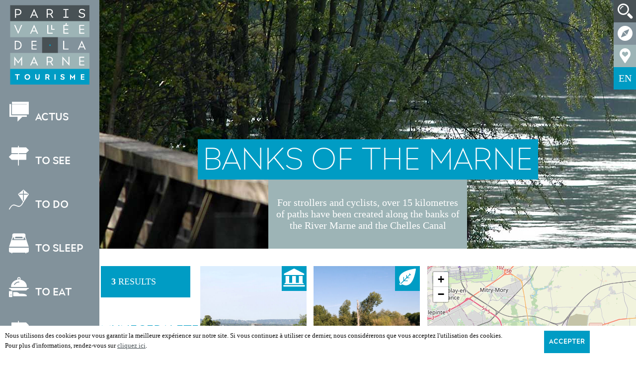

--- FILE ---
content_type: text/html; charset=UTF-8
request_url: https://www.tourisme-pvm.fr/en/node/38
body_size: 53736
content:


<!-- THEME DEBUG -->
<!-- THEME HOOK: 'html' -->
<!-- FILE NAME SUGGESTIONS:
   ▪️ html--node--38.html.twig
   ▪️ html--node--%.html.twig
   ▪️ html--node.html.twig
   ✅ html.html.twig
-->
<!-- 💡 BEGIN CUSTOM TEMPLATE OUTPUT from 'themes/pvdlm/templates/layout/html.html.twig' -->
<!DOCTYPE html>
<html lang="en" dir="ltr" prefix="content: http://purl.org/rss/1.0/modules/content/  dc: http://purl.org/dc/terms/  foaf: http://xmlns.com/foaf/0.1/  og: http://ogp.me/ns#  rdfs: http://www.w3.org/2000/01/rdf-schema#  schema: http://schema.org/  sioc: http://rdfs.org/sioc/ns#  sioct: http://rdfs.org/sioc/types#  skos: http://www.w3.org/2004/02/skos/core#  xsd: http://www.w3.org/2001/XMLSchema# ">
<head>
	<meta charset="utf-8" />
<meta name="Generator" content="Drupal 10 (https://www.drupal.org)" />
<meta name="MobileOptimized" content="width" />
<meta name="HandheldFriendly" content="true" />
<meta name="viewport" content="width=device-width, initial-scale=1.0" />
<meta property="og:title" content="Banks of the Marne" />
<meta property="og:description" content="" />
<meta property="og:image" content="http://www.tourisme-pvm.fr/themes/pvdlm/images/logos/logo-pvm.png" />
<meta name="google-site-verification" content="kp98H0hdZTL9K_NzRheBaEWvjLP5Gkr7u70Ztz6cBX4" />
<link rel="icon" href="/themes/pvdlm/favicon.ico" type="image/vnd.microsoft.icon" />
<link rel="alternate" hreflang="fr" href="http://www.tourisme-pvm.fr/bords-de-marne" />
<link rel="alternate" hreflang="en" href="http://www.tourisme-pvm.fr/en/node/38" />
<link rel="alternate" hreflang="de" href="http://www.tourisme-pvm.fr/de/node/38" />
<link rel="alternate" hreflang="es" href="http://www.tourisme-pvm.fr/es/node/38" />
<link rel="canonical" href="http://www.tourisme-pvm.fr/en/node/38" />
<link rel="shortlink" href="http://www.tourisme-pvm.fr/en/node/38" />

	<title>Banks of the Marne | OFFICE DE TOURISME DE PARIS - VALLÉE DE LA MARNE</title>
	<link rel="stylesheet" media="all" href="/sites/default/files/css/css_bLEamMafQ3tA8lHPwvc9E7hJJEXiJU8jy0wsZJYE54s.css?delta=0&amp;language=en&amp;theme=pvdlm&amp;include=eJxVzEEOgCAMRNELYTiSKdAgSaGNgyZ4ejXqwt3M4n0MdK4-ENhFIWD8dmWAMsNFXdk3XStJOdjZnqT6LBpIJvQhpeXPNE2XJ-txoSdmapvNb8v_3nxjPgGxRDRn" />
<link rel="stylesheet" media="all" href="/sites/default/files/css/css_hRT1cBTxPWWODCpE5RpxDNthx3yGMgdd3KMKme7HSqI.css?delta=1&amp;language=en&amp;theme=pvdlm&amp;include=eJxVzEEOgCAMRNELYTiSKdAgSaGNgyZ4ejXqwt3M4n0MdK4-ENhFIWD8dmWAMsNFXdk3XStJOdjZnqT6LBpIJvQhpeXPNE2XJ-txoSdmapvNb8v_3nxjPgGxRDRn" />

	<script src="https://www.google.com/recaptcha/api.js?hl=en&amp;render=explicit&amp;onload=drupalRecaptchaOnload" async defer></script>

  <meta name="facebook-domain-verification" content="kh3enq7gvyu3tizlwgodx9v83e38fv" />
  <!-- Google Tag Manager -->
  <script>(function(w,d,s,l,i){w[l]=w[l]||[];w[l].push({'gtm.start':
        new Date().getTime(),event:'gtm.js'});var f=d.getElementsByTagName(s)[0],
      j=d.createElement(s),dl=l!='dataLayer'?'&l='+l:'';j.async=true;j.src=
      'https://www.googletagmanager.com/gtm.js?id='+i+dl;f.parentNode.insertBefore(j,f);
    })(window,document,'script','dataLayer','GTM-K66GK54');</script>
  <!-- End Google Tag Manager -->
</head>
<body class="path-node page-node-type-selection">
<!-- Google Tag Manager (noscript) -->
<noscript><iframe src="https://www.googletagmanager.com/ns.html?id=GTM-K66GK54" height="0" width="0" style="display:none;visibility:hidden"></iframe></noscript>
<!-- End Google Tag Manager (noscript) -->
<a href="#main-content" class="visually-hidden focusable skip-link">
	Skip to main content
</a>



<!-- THEME DEBUG -->
<!-- THEME HOOK: 'off_canvas_page_wrapper' -->
<!-- BEGIN OUTPUT from 'themes/contrib/stable/templates/content/off-canvas-page-wrapper.html.twig' -->
  <div class="dialog-off-canvas-main-canvas" data-off-canvas-main-canvas>
    

<!-- THEME DEBUG -->
<!-- THEME HOOK: 'page' -->
<!-- FILE NAME SUGGESTIONS:
   ▪️ page--node--selection.html.twig
   ▪️ page--node--38.html.twig
   ▪️ page--node--%.html.twig
   ▪️ page--node.html.twig
   ✅ page.html.twig
-->
<!-- 💡 BEGIN CUSTOM TEMPLATE OUTPUT from 'themes/pvdlm/templates/layout/page.html.twig' -->


<div class="layout-container">

	<div id="head" class="bgcolor2">
		<header role="banner">
							<a class="logo" href="/en"><img src="/themes/pvdlm/images/logos/logo-pvm.png" /></a>
					</header>
		<a class="hamburger" aria-hidden="true"><i class="icon-menu-mobile"></i></a>
		<nav id="menus" class="bgcolor1dt">
						

<!-- THEME DEBUG -->
<!-- THEME HOOK: 'region' -->
<!-- FILE NAME SUGGESTIONS:
   ▪️ region--primary-menu.html.twig
   ✅ region.html.twig
-->
<!-- BEGIN OUTPUT from 'themes/contrib/classy/templates/layout/region.html.twig' -->
  <div class="region region-primary-menu">
    

<!-- THEME DEBUG -->
<!-- THEME HOOK: 'block' -->
<!-- FILE NAME SUGGESTIONS:
   ▪️ block--pvdlm-main-menu.html.twig
   ▪️ block--system-menu-block--main.html.twig
   ✅ block--system-menu-block.html.twig
   ▪️ block--system.html.twig
   ▪️ block.html.twig
-->
<!-- BEGIN OUTPUT from 'themes/contrib/classy/templates/block/block--system-menu-block.html.twig' -->
<nav role="navigation" aria-labelledby="block-pvdlm-main-menu-menu" id="block-pvdlm-main-menu" class="block block-menu navigation menu--main">
            
  <h2 class="visually-hidden" id="block-pvdlm-main-menu-menu">Navigation principale</h2>
  

        

<!-- THEME DEBUG -->
<!-- THEME HOOK: 'menu__main' -->
<!-- FILE NAME SUGGESTIONS:
   ▪️ menu--main.html.twig
   ✅ menu.html.twig
-->
<!-- 💡 BEGIN CUSTOM TEMPLATE OUTPUT from 'themes/pvdlm/templates/menu.html.twig' -->

              <ul class="menu">
                    <li class="menu-item colorwh1">
        <a href="https://www.tourisme-pvm.fr/actualites"><i class="icon-actualites"></i> Actus</a>
              </li>
                <li class="menu-item colorwh1 menu-item--expanded menu-item--active-trail">
        <a href="/en/node/12"><i class="icon-panneau"></i> To see</a>
        			              <ul class="menu bgcolor1">
                    <li class="menu-item colorwh4 menu-item--expanded">
        <a href="/en/node/13">Visit</a>
        			              <ul class="menu bgcolor1">
                    <li class="menu-item colorwh4">
        <a href="/en/node/32">Historical heritage</a>
              </li>
                <li class="menu-item colorwh4">
        <a href="/en/node/33">The mark of Menier</a>
              </li>
                <li class="menu-item colorwh4">
        <a href="/en/node/34">Religious heritage</a>
              </li>
                <li class="menu-item colorwh4">
        <a href="/en/node/35">Industrial heritage</a>
              </li>
                <li class="menu-item colorwh4">
        <a href="/en/node/36">Architecture, new town</a>
              </li>
                <li class="menu-item colorwh4">
        <a href="/en/node/37">Works of art in public areas</a>
              </li>
        </ul>
  
			              </li>
                <li class="menu-item colorwh4 menu-item--expanded menu-item--active-trail">
        <a href="/en/node/14">To stroll around</a>
        			              <ul class="menu bgcolor1">
                    <li class="menu-item colorwh4 menu-item--active-trail">
        <a href="/en/node/38">Banks of the Marne</a>
              </li>
                <li class="menu-item colorwh4">
        <a href="/en/node/39">Parks and gardens</a>
              </li>
                <li class="menu-item colorwh4">
        <a href="/en/node/40">Woods and forests</a>
              </li>
        </ul>
  
			              </li>
        </ul>
  
							<div class="menu-title"><h3><i class="icon-panneau"></i> To see</h3></div>
			              </li>
                <li class="menu-item colorwh1 menu-item--expanded">
        <a href="/en/node/15"><i class="icon-cerf-volant"></i> To do</a>
        			              <ul class="menu bgcolor1">
                    <li class="menu-item colorwh4 menu-item--expanded">
        <a href="/en/node/42">To work out</a>
        			              <ul class="menu bgcolor1">
                    <li class="menu-item colorwh4">
        <a href="/en/node/41">Outdoors</a>
              </li>
                <li class="menu-item colorwh4">
        <a href="/en/node/43">Indoors</a>
              </li>
        </ul>
  
			              </li>
                <li class="menu-item colorwh4 menu-item--expanded">
        <a href="/en/apprendre-s-amuser">To learn</a>
        			              <ul class="menu bgcolor1">
                    <li class="menu-item colorwh4">
        <a href="/en/node/45">Libraries, media libraries</a>
              </li>
                <li class="menu-item colorwh4">
        <a href="/en/node/48">Museums, art centres</a>
              </li>
                <li class="menu-item colorwh4">
        <a href="/en/apidae/fiche/728930/parc-animalier-hi-han">Animal park</a>
              </li>
        </ul>
  
			              </li>
                <li class="menu-item colorwh4 menu-item--expanded">
        <a href="/en/node/44">To have fun</a>
        			              <ul class="menu bgcolor1">
                    <li class="menu-item colorwh4">
        <a href="/en/node/46">Cinemas</a>
              </li>
                <li class="menu-item colorwh4">
        <a href="/en/node/47">Shows, concerts</a>
              </li>
                <li class="menu-item colorwh4">
        <a href="/en/node/138">Bowling, cue sports</a>
              </li>
                <li class="menu-item colorwh4">
        <a href="/en/node/139">Indoor playgrounds</a>
              </li>
                <li class="menu-item colorwh4">
        <a href="/en/node/140">Escape rooms</a>
              </li>
                <li class="menu-item colorwh4">
        <a href="/en/node/141">Laser tag, paintball</a>
              </li>
                <li class="menu-item colorwh4">
        <a href="/en/node/142">Recreational flying</a>
              </li>
                <li class="menu-item colorwh4">
        <a href="/en/apidae/fiche/728930/parc-animalier-hi-han">Animal park</a>
              </li>
                <li class="menu-item colorwh4">
        <a href="/en/node/70">Torcy Beach</a>
              </li>
        </ul>
  
			              </li>
                <li class="menu-item colorwh4 menu-item--expanded">
        <a href="/en/node/50">Shops</a>
        			              <ul class="menu bgcolor1">
                    <li class="menu-item colorwh4">
        <a href="/en/node/51">Markets</a>
              </li>
                <li class="menu-item colorwh4">
        <a href="/en/node/52">Shopping centres</a>
              </li>
                <li class="menu-item colorwh4">
        <a href="/en/node/53">Local products</a>
              </li>
        </ul>
  
			              </li>
        </ul>
  
							<div class="menu-title"><h3><i class="icon-cerf-volant"></i> To do</h3></div>
			              </li>
                <li class="menu-item colorwh1 menu-item--expanded">
        <a href="/en/node/16"><i class="icon-dormir"></i> To sleep</a>
        			              <ul class="menu bgcolor1">
                    <li class="menu-item colorwh4">
        <a href="/en/node/54">Hotels</a>
              </li>
                <li class="menu-item colorwh4">
        <a href="/en/node/55">Apartment Hotels</a>
              </li>
        </ul>
  
							<div class="menu-title"><h3><i class="icon-dormir"></i> To sleep</h3></div>
			              </li>
                <li class="menu-item colorwh1 menu-item--expanded">
        <a href="/en/node/17"><i class="icon-manger"></i> To eat</a>
        			              <ul class="menu bgcolor1">
                    <li class="menu-item colorwh4">
        <a href="/en/node/56">On the go</a>
              </li>
                <li class="menu-item colorwh4">
        <a href="/en/node/57">Bistro/gourmet dining</a>
              </li>
                <li class="menu-item colorwh4">
        <a href="/en/node/58">Traditional cooking, French Regions</a>
              </li>
                <li class="menu-item colorwh4">
        <a href="/en/node/59">Asian specialties</a>
              </li>
                <li class="menu-item colorwh4">
        <a href="/en/node/60">Mediterranean cooking</a>
              </li>
                <li class="menu-item colorwh4">
        <a href="/en/node/61">Oriental and African cooking</a>
              </li>
                <li class="menu-item colorwh4">
        <a href="/en/node/96">Other</a>
              </li>
        </ul>
  
							<div class="menu-title"><h3><i class="icon-manger"></i> To eat</h3></div>
			              </li>
                <li class="menu-item colorwh1">
        <a href="https://boutique.tourisme-pvm.fr"><i class="icon-panneau"></i> Online store</a>
              </li>
                <li class="menu-item colorwh1 menu-item--expanded">
        <a href="/en/node/18"><i class="icon-ampoule"></i> Practical information</a>
        			              <ul class="menu bgcolor1">
                    <li class="menu-item colorwh4 menu-item--expanded">
        <a href="/en/node/19">The Tourism Office</a>
        			              <ul class="menu bgcolor1">
                    <li class="menu-item colorwh4">
        <a href="/en/node/20">Our missions</a>
              </li>
                <li class="menu-item colorwh4">
        <a href="/en/node/21">Our team</a>
              </li>
        </ul>
  
			              </li>
                <li class="menu-item colorwh4">
        <a href="/en/node/23">Getting around Paris - Vallée de la Marne</a>
              </li>
                <li class="menu-item colorwh4">
        <a href="/en/node/24">Publications (guides, booklets, documents)</a>
              </li>
                <li class="menu-item colorwh4">
        <a href="https://www.tourisme-pvm.fr/lettreinfo-archives">Lettre d'information</a>
              </li>
                <li class="menu-item colorwh4">
        <a href="/en/node/97">Contact</a>
              </li>
        </ul>
  
							<div class="menu-title"><h3><i class="icon-ampoule"></i> Practical information</h3></div>
			              </li>
        </ul>
  


<!-- END CUSTOM TEMPLATE OUTPUT from 'themes/pvdlm/templates/menu.html.twig' -->


  </nav>

<!-- END OUTPUT from 'themes/contrib/classy/templates/block/block--system-menu-block.html.twig' -->


  </div>

<!-- END OUTPUT from 'themes/contrib/classy/templates/layout/region.html.twig' -->


			

<!-- THEME DEBUG -->
<!-- THEME HOOK: 'region' -->
<!-- FILE NAME SUGGESTIONS:
   ▪️ region--secondary-menu.html.twig
   ✅ region.html.twig
-->
<!-- BEGIN OUTPUT from 'themes/contrib/classy/templates/layout/region.html.twig' -->
  <div class="region region-secondary-menu">
    

<!-- THEME DEBUG -->
<!-- THEME HOOK: 'block' -->
<!-- FILE NAME SUGGESTIONS:
   ▪️ block--outils.html.twig
   ▪️ block--system-menu-block--tools.html.twig
   ✅ block--system-menu-block.html.twig
   ▪️ block--system.html.twig
   ▪️ block.html.twig
-->
<!-- BEGIN OUTPUT from 'themes/contrib/classy/templates/block/block--system-menu-block.html.twig' -->
<nav role="navigation" aria-labelledby="block-outils-menu" id="block-outils" class="block block-menu navigation menu--tools">
            
  <h2 class="visually-hidden" id="block-outils-menu">Outils</h2>
  

        

<!-- THEME DEBUG -->
<!-- THEME HOOK: 'menu__tools' -->
<!-- FILE NAME SUGGESTIONS:
   ▪️ menu--tools.html.twig
   ✅ menu.html.twig
-->
<!-- 💡 BEGIN CUSTOM TEMPLATE OUTPUT from 'themes/pvdlm/templates/menu.html.twig' -->

              <ul class="menu">
                    <li class="menu-item colorwh1">
        <a href="/en/search">Search</a>
              </li>
                <li class="menu-item colorwh1">
        <a href="/en/node/10"><i class="icon-carte"></i> Carte interactive</a>
              </li>
                <li class="menu-item colorwh1">
        <a href="/en/node/9"><i class="icon-pin"></i> Travel diary</a>
              </li>
        </ul>
  


<!-- END CUSTOM TEMPLATE OUTPUT from 'themes/pvdlm/templates/menu.html.twig' -->


  </nav>

<!-- END OUTPUT from 'themes/contrib/classy/templates/block/block--system-menu-block.html.twig' -->



<!-- THEME DEBUG -->
<!-- THEME HOOK: 'block' -->
<!-- FILE NAME SUGGESTIONS:
   ▪️ block--selecteurdelangue.html.twig
   ▪️ block--language-block--language-interface.html.twig
   ▪️ block--language-block.html.twig
   ▪️ block--language.html.twig
   ✅ block.html.twig
-->
<!-- BEGIN OUTPUT from 'themes/contrib/classy/templates/block/block.html.twig' -->
<div class="language-switcher-language-url block block-language block-language-blocklanguage-interface" id="block-selecteurdelangue" role="navigation">
  
    
      

<!-- THEME DEBUG -->
<!-- THEME HOOK: 'links__language_block' -->
<!-- FILE NAME SUGGESTIONS:
   ▪️ links--language-block.html.twig
   ▪️ links--language-block.html.twig
   ✅ links.html.twig
-->
<!-- BEGIN OUTPUT from 'themes/contrib/classy/templates/navigation/links.html.twig' -->
<ul class="links"><li hreflang="fr" data-drupal-link-system-path="node/38" class="fr"><a href="/bords-de-marne" class="language-link" hreflang="fr" data-drupal-link-system-path="node/38">FR</a></li><li hreflang="en" data-drupal-link-system-path="node/38" class="en is-active" aria-current="page"><a href="/en/node/38" class="language-link is-active" hreflang="en" data-drupal-link-system-path="node/38" aria-current="page">EN</a></li><li hreflang="de" data-drupal-link-system-path="node/38" class="de"><a href="/de/node/38" class="language-link" hreflang="de" data-drupal-link-system-path="node/38">DE</a></li><li hreflang="es" data-drupal-link-system-path="node/38" class="es"><a href="/es/node/38" class="language-link" hreflang="es" data-drupal-link-system-path="node/38">ES</a></li></ul>
<!-- END OUTPUT from 'themes/contrib/classy/templates/navigation/links.html.twig' -->


  </div>

<!-- END OUTPUT from 'themes/contrib/classy/templates/block/block.html.twig' -->


  </div>

<!-- END OUTPUT from 'themes/contrib/classy/templates/layout/region.html.twig' -->


					</nav>
	</div>
	<div id="menu_outils">
		<ul>
			<li class="bgcolor1">
				<a class="search">
					<i class="icon-recherche"></i>
					<div class="bgcolor1">
						<form method="get" action="/en/search/node">
							<input type="text" name="keys" placeholder="Search" />
						</form>
					</div>
				</a>
			</li>
						<li class="bgcolor2">
				<a class="carte_interactive" href="/en/node/10">
					<i class="icon-bousole"></i>
					<div class="bgcolor2">
						<span>Interactive map</span>
					</div>
				</a>
			</li>
									<li class="bgcolor3">
				<a class="carnet_de_voyage favs" href="/en/node/9">
					<i class="icon-favoris"></i>
					<div class="bgcolor3">
						<span>Travel diary</span>
					</div>
				</a>
			</li>
									<li class="bgcolor4 language_switcher">
				<a class="active" href="/en/node/38">
					EN
				</a>
				

<!-- THEME DEBUG -->
<!-- THEME HOOK: 'region' -->
<!-- FILE NAME SUGGESTIONS:
   ▪️ region--language-switcher.html.twig
   ✅ region.html.twig
-->
<!-- BEGIN OUTPUT from 'themes/contrib/classy/templates/layout/region.html.twig' -->
  <div class="region region-language-switcher">
    

<!-- THEME DEBUG -->
<!-- THEME HOOK: 'block' -->
<!-- FILE NAME SUGGESTIONS:
   ▪️ block--selecteurdelangue-2.html.twig
   ▪️ block--language-block--language-interface.html.twig
   ▪️ block--language-block.html.twig
   ▪️ block--language.html.twig
   ✅ block.html.twig
-->
<!-- BEGIN OUTPUT from 'themes/contrib/classy/templates/block/block.html.twig' -->
<div class="language-switcher-language-url block block-language block-language-blocklanguage-interface" id="block-selecteurdelangue-2" role="navigation">
  
    
      

<!-- THEME DEBUG -->
<!-- THEME HOOK: 'links__language_block' -->
<!-- FILE NAME SUGGESTIONS:
   ▪️ links--language-block.html.twig
   ▪️ links--language-block.html.twig
   ✅ links.html.twig
-->
<!-- BEGIN OUTPUT from 'themes/contrib/classy/templates/navigation/links.html.twig' -->
<ul class="links"><li hreflang="fr" data-drupal-link-system-path="node/38" class="fr"><a href="/bords-de-marne" class="language-link" hreflang="fr" data-drupal-link-system-path="node/38">FR</a></li><li hreflang="en" data-drupal-link-system-path="node/38" class="en is-active" aria-current="page"><a href="/en/node/38" class="language-link is-active" hreflang="en" data-drupal-link-system-path="node/38" aria-current="page">EN</a></li><li hreflang="de" data-drupal-link-system-path="node/38" class="de"><a href="/de/node/38" class="language-link" hreflang="de" data-drupal-link-system-path="node/38">DE</a></li><li hreflang="es" data-drupal-link-system-path="node/38" class="es"><a href="/es/node/38" class="language-link" hreflang="es" data-drupal-link-system-path="node/38">ES</a></li></ul>
<!-- END OUTPUT from 'themes/contrib/classy/templates/navigation/links.html.twig' -->


  </div>

<!-- END OUTPUT from 'themes/contrib/classy/templates/block/block.html.twig' -->


  </div>

<!-- END OUTPUT from 'themes/contrib/classy/templates/layout/region.html.twig' -->


																											</li>
					</ul>
	</div>

	
	

<!-- THEME DEBUG -->
<!-- THEME HOOK: 'region' -->
<!-- FILE NAME SUGGESTIONS:
   ▪️ region--help.html.twig
   ✅ region.html.twig
-->
<!-- BEGIN OUTPUT from 'themes/contrib/classy/templates/layout/region.html.twig' -->

<!-- END OUTPUT from 'themes/contrib/classy/templates/layout/region.html.twig' -->



	<main role="main" class="bcolor2">
				

<!-- THEME DEBUG -->
<!-- THEME HOOK: 'region' -->
<!-- FILE NAME SUGGESTIONS:
   ▪️ region--content.html.twig
   ✅ region.html.twig
-->
<!-- BEGIN OUTPUT from 'themes/contrib/classy/templates/layout/region.html.twig' -->
  <div class="region region-content">
    

<!-- THEME DEBUG -->
<!-- THEME HOOK: 'block' -->
<!-- FILE NAME SUGGESTIONS:
   ▪️ block--pvdlm-search.html.twig
   ✅ block--search-form-block.html.twig
   ▪️ block--search.html.twig
   ▪️ block.html.twig
-->
<!-- BEGIN OUTPUT from 'themes/contrib/classy/templates/block/block--search-form-block.html.twig' -->
<div class="search-block-form block block-search container-inline" data-drupal-selector="search-block-form" id="block-pvdlm-search" role="search">
  
      <h2>Rechercher</h2>
    
      

<!-- THEME DEBUG -->
<!-- THEME HOOK: 'form' -->
<!-- BEGIN OUTPUT from 'themes/contrib/classy/templates/form/form.html.twig' -->
<form action="/en/search/node" method="get" id="search-block-form" accept-charset="UTF-8">
  

<!-- THEME DEBUG -->
<!-- THEME HOOK: 'form_element' -->
<!-- BEGIN OUTPUT from 'themes/contrib/classy/templates/form/form-element.html.twig' -->
<div class="js-form-item form-item js-form-type-search form-type-search js-form-item-keys form-item-keys form-no-label">
      

<!-- THEME DEBUG -->
<!-- THEME HOOK: 'form_element_label' -->
<!-- BEGIN OUTPUT from 'themes/contrib/classy/templates/form/form-element-label.html.twig' -->
<label for="edit-keys" class="visually-hidden">Search</label>
<!-- END OUTPUT from 'themes/contrib/classy/templates/form/form-element-label.html.twig' -->


        

<!-- THEME DEBUG -->
<!-- THEME HOOK: 'input__search' -->
<!-- FILE NAME SUGGESTIONS:
   ▪️ input--search.html.twig
   ✅ input.html.twig
-->
<!-- BEGIN OUTPUT from 'themes/contrib/classy/templates/form/input.html.twig' -->
<input title="Enter the terms you wish to search for." data-drupal-selector="edit-keys" type="search" id="edit-keys" name="keys" value="" size="15" maxlength="128" class="form-search" />

<!-- END OUTPUT from 'themes/contrib/classy/templates/form/input.html.twig' -->


        </div>

<!-- END OUTPUT from 'themes/contrib/classy/templates/form/form-element.html.twig' -->



<!-- THEME DEBUG -->
<!-- THEME HOOK: 'captcha' -->
<!-- FILE NAME SUGGESTIONS:
   ▪️ captcha--recaptcha.html.twig
   ✅ captcha.html.twig
-->
<!-- BEGIN OUTPUT from 'modules/captcha/templates/captcha.html.twig' -->


                    <fieldset  data-drupal-selector="edit-captcha" class="captcha captcha-type-challenge--recaptcha">
          <legend class="captcha__title js-form-required form-required">
            CAPTCHA
          </legend>
                  <div class="captcha__element">
            

<!-- THEME DEBUG -->
<!-- THEME HOOK: 'input__hidden' -->
<!-- FILE NAME SUGGESTIONS:
   ▪️ input--hidden.html.twig
   ✅ input.html.twig
-->
<!-- BEGIN OUTPUT from 'themes/contrib/classy/templates/form/input.html.twig' -->
<input data-drupal-selector="edit-captcha-sid" type="hidden" name="captcha_sid" value="6921680" />

<!-- END OUTPUT from 'themes/contrib/classy/templates/form/input.html.twig' -->



<!-- THEME DEBUG -->
<!-- THEME HOOK: 'input__hidden' -->
<!-- FILE NAME SUGGESTIONS:
   ▪️ input--hidden.html.twig
   ✅ input.html.twig
-->
<!-- BEGIN OUTPUT from 'themes/contrib/classy/templates/form/input.html.twig' -->
<input data-drupal-selector="edit-captcha-token" type="hidden" name="captcha_token" value="QukvKlzEfbx9CpdcI9pRK9NCPOaik9JmPy7XqlrBw4I" />

<!-- END OUTPUT from 'themes/contrib/classy/templates/form/input.html.twig' -->



<!-- THEME DEBUG -->
<!-- THEME HOOK: 'input__hidden' -->
<!-- FILE NAME SUGGESTIONS:
   ▪️ input--hidden.html.twig
   ✅ input.html.twig
-->
<!-- BEGIN OUTPUT from 'themes/contrib/classy/templates/form/input.html.twig' -->
<input data-drupal-selector="edit-captcha-response" type="hidden" name="captcha_response" value="" />

<!-- END OUTPUT from 'themes/contrib/classy/templates/form/input.html.twig' -->

<div class="g-recaptcha" data-sitekey="6LfB_M8aAAAAAKZVwwchdQEeqnQ7E21QhB6PkZDn" data-theme="light" data-type="image"></div>

<!-- THEME DEBUG -->
<!-- THEME HOOK: 'input__hidden' -->
<!-- FILE NAME SUGGESTIONS:
   ▪️ input--hidden.html.twig
   ✅ input.html.twig
-->
<!-- BEGIN OUTPUT from 'themes/contrib/classy/templates/form/input.html.twig' -->
<input data-drupal-selector="edit-captcha-cacheable" type="hidden" name="captcha_cacheable" value="1" />

<!-- END OUTPUT from 'themes/contrib/classy/templates/form/input.html.twig' -->


          </div>
                      <div class="captcha__description description">This question is for testing whether or not you are a human visitor and to prevent automated spam submissions.</div>
                          </fieldset>
            
<!-- END OUTPUT from 'modules/captcha/templates/captcha.html.twig' -->



<!-- THEME DEBUG -->
<!-- THEME HOOK: 'container' -->
<!-- BEGIN OUTPUT from 'themes/contrib/classy/templates/form/container.html.twig' -->
<div data-drupal-selector="edit-actions" class="form-actions js-form-wrapper form-wrapper" id="edit-actions">

<!-- THEME DEBUG -->
<!-- THEME HOOK: 'input__submit' -->
<!-- FILE NAME SUGGESTIONS:
   ▪️ input--submit.html.twig
   ✅ input.html.twig
-->
<!-- BEGIN OUTPUT from 'themes/contrib/classy/templates/form/input.html.twig' -->
<input data-drupal-selector="edit-submit" type="submit" id="edit-submit" value="Search" class="button js-form-submit form-submit" />

<!-- END OUTPUT from 'themes/contrib/classy/templates/form/input.html.twig' -->

</div>

<!-- END OUTPUT from 'themes/contrib/classy/templates/form/container.html.twig' -->


</form>

<!-- END OUTPUT from 'themes/contrib/classy/templates/form/form.html.twig' -->


  </div>

<!-- END OUTPUT from 'themes/contrib/classy/templates/block/block--search-form-block.html.twig' -->



<!-- THEME DEBUG -->
<!-- THEME HOOK: 'block' -->
<!-- FILE NAME SUGGESTIONS:
   ▪️ block--pvdlm-messages.html.twig
   ✅ block--system-messages-block.html.twig
   ▪️ block--system.html.twig
   ▪️ block.html.twig
-->
<!-- BEGIN OUTPUT from 'themes/contrib/stable/templates/block/block--system-messages-block.html.twig' -->
<div data-drupal-messages-fallback class="hidden"></div>

<!-- END OUTPUT from 'themes/contrib/stable/templates/block/block--system-messages-block.html.twig' -->



<!-- THEME DEBUG -->
<!-- THEME HOOK: 'block' -->
<!-- FILE NAME SUGGESTIONS:
   ▪️ block--pvdlm-page-title.html.twig
   ▪️ block--page-title-block.html.twig
   ▪️ block--core.html.twig
   ✅ block.html.twig
-->
<!-- BEGIN OUTPUT from 'themes/contrib/classy/templates/block/block.html.twig' -->
<div id="block-pvdlm-page-title" class="block block-core block-page-title-block">
  
    
      

<!-- THEME DEBUG -->
<!-- THEME HOOK: 'page_title' -->
<!-- 💡 BEGIN CUSTOM TEMPLATE OUTPUT from 'themes/pvdlm/templates/page-title.html.twig' -->

	<header class="page-content-header" style="background-image: url('http://www.tourisme-pvm.fr/sites/default/files/2017-08/Promenade-bords-de-Marne-03-copyright-Eric-Morency_0.jpg');">
		<div>
			<h1 class="page-title"><span class="bgcolor4">

<!-- THEME DEBUG -->
<!-- THEME HOOK: 'field' -->
<!-- FILE NAME SUGGESTIONS:
   ▪️ field--node--title--selection.html.twig
   ✅ field--node--title.html.twig
   ▪️ field--node--selection.html.twig
   ▪️ field--title.html.twig
   ▪️ field--string.html.twig
   ▪️ field.html.twig
-->
<!-- BEGIN OUTPUT from 'themes/contrib/classy/templates/field/field--node--title.html.twig' -->
<span class="field field--name-title field--type-string field--label-hidden">Banks of the Marne</span>

<!-- END OUTPUT from 'themes/contrib/classy/templates/field/field--node--title.html.twig' -->

</span></h1>
			<p class="chapeau bgcolor3">For strollers and cyclists, over 15 kilometres of paths have been created along the banks of the River Marne and the Chelles Canal</p>
		</div>
	</header>


<!-- END CUSTOM TEMPLATE OUTPUT from 'themes/pvdlm/templates/page-title.html.twig' -->


  </div>

<!-- END OUTPUT from 'themes/contrib/classy/templates/block/block.html.twig' -->



<!-- THEME DEBUG -->
<!-- THEME HOOK: 'block' -->
<!-- FILE NAME SUGGESTIONS:
   ▪️ block--pvdlm-content.html.twig
   ▪️ block--system-main-block.html.twig
   ▪️ block--system.html.twig
   ✅ block.html.twig
-->
<!-- BEGIN OUTPUT from 'themes/contrib/classy/templates/block/block.html.twig' -->
<div id="block-pvdlm-content" class="block block-system block-system-main-block">
  
    
      

<!-- THEME DEBUG -->
<!-- THEME HOOK: 'node' -->
<!-- FILE NAME SUGGESTIONS:
   ▪️ node--38--full.html.twig
   ▪️ node--38.html.twig
   ▪️ node--selection--full.html.twig
   ▪️ node--selection.html.twig
   ▪️ node--full.html.twig
   ✅ node.html.twig
-->
<!-- BEGIN OUTPUT from 'themes/contrib/classy/templates/content/node.html.twig' -->

<article data-history-node-id="38" about="/en/node/38" class="node node--type-selection node--view-mode-full">

  
    

  
  <div class="node__content">
    

<!-- THEME DEBUG -->
<!-- THEME HOOK: 'links__node' -->
<!-- FILE NAME SUGGESTIONS:
   ✅ links--node.html.twig
   ✅ links--node.html.twig
   ▪️ links.html.twig
-->
<!-- BEGIN OUTPUT from 'themes/contrib/classy/templates/content/links--node.html.twig' -->

<!-- END OUTPUT from 'themes/contrib/classy/templates/content/links--node.html.twig' -->


  </div>

</article>

<!-- END OUTPUT from 'themes/contrib/classy/templates/content/node.html.twig' -->


  </div>

<!-- END OUTPUT from 'themes/contrib/classy/templates/block/block.html.twig' -->



<!-- THEME DEBUG -->
<!-- THEME HOOK: 'block' -->
<!-- FILE NAME SUGGESTIONS:
   ▪️ block--blocselectionpreparametreedobjetstouristiquesapidae.html.twig
   ▪️ block--block-apidae-facet.html.twig
   ▪️ block--apidae.html.twig
   ✅ block.html.twig
-->
<!-- BEGIN OUTPUT from 'themes/contrib/classy/templates/block/block.html.twig' -->
<div id="block-blocselectionpreparametreedobjetstouristiquesapidae" class="block block-apidae block-block-apidae-facet">
  
    
      
	<section class="apidae-recherche apidae-recherche-vue-mixte" data-url-next=""
		data-url-prev="">
		<div class="apidae-recherche-left">
					<div class="apidae-recherche-resultats">
				          <b>3</b> results							</div>
							<nav class="apidae-recherche-filtres">
								          				          				          				          				          																																																				<div>
								<h3 class="apidae-recherche-filtre-communes">Municipalities</h3>																	<ul>
										                                                                    										                                                                    										                                                                        <li><a rel="nofollow" href="/en/node/38?d=1&amp;type=a-voir&amp;a-voir=flaner&amp;flaner=bords-de-marne&amp;communes=chelles&amp;_croissant=1&amp;_locale=en&amp;_quantite=12">Chelles</a></li>
                                              										                                                                    										                                                                    										                                                                    										                                                                    										                                                                        <li><a rel="nofollow" href="/en/node/38?d=1&amp;type=a-voir&amp;a-voir=flaner&amp;flaner=bords-de-marne&amp;communes=noisiel&amp;_croissant=1&amp;_locale=en&amp;_quantite=12">Noisiel</a></li>
                                              										                                                                    										                                                                    										                                                                    										                                                                    																			</ul>
															</div>
																																								</nav>
				</div>
		<div class="apidae-recherche-right">
												<nav class="apidae-recherche-pagination apidae-recherche-pagination-haut" data-page-quantite="1" data-objet-quantite="3" data-objet-quantite-par-page="12">
				          												</nav>
							<div class="apidae-recherche-resultat-liste">
															<article id="result_927247" class="apidae-recherche-objet objet objet-927247" data-apidae-nom="Parc de Noisiel"
								data-apidae-type="PATRIMOINE_CULTUREL"
								data-apidae-lien="/en/apidae/fiche/927247/parc-de-noisiel"
								data-apidae-image="https://static.apidae-tourisme.com/filestore/objets-touristiques/images/195/178/1880771-diaporama.jpg"
								data-apidae-lat="48.851973"
								data-apidae-long="2.618387"
								data-apidae-description="Protected since 1944, this 87 hectare landscaped park is made up of large meadows and small woods containing varied and obscure species: giant sequoias, plane trees and hundred year old horse chestnut trees, copper beech trees, bamboo, maples..."
								data-apidae-commune="Noisiel"
								data-apidae-icontype="/themes/pvdlm/images/pictos/picto_patrimoine.png">
				<a class="picture" href="/en/apidae/fiche/927247/parc-de-noisiel">
		<figure style="background-image: url(https://static.apidae-tourisme.com/filestore/objets-touristiques/images/195/178/1880771-diaporama.jpg);">
				<img src="https://static.apidae-tourisme.com/filestore/objets-touristiques/images/195/178/1880771-diaporama.jpg" alt="" />
		</figure>
		<div class="mise_en_avant-picto bgcolor4ah1">
			<img src="/themes/pvdlm/images/pictos/picto_patrimoine.png">
		</div>
		<div class="mise_en_avant-lieu bgcolor1ah4">
						<h4 data-idx="">Parc de Noisiel</h4>
			<p>Noisiel</p>
		</div>
	</a>
	</article>
																				<article id="result_2806121" class="apidae-recherche-objet objet objet-2806121" data-apidae-nom="Réserve naturelle régionale des îles de Chelles"
								data-apidae-type="PATRIMOINE_NATUREL"
								data-apidae-lien="/en/apidae/fiche/2806121/reserve-naturelle-regionale-des-iles-de-chelles"
								data-apidae-image="https://static.apidae-tourisme.com/filestore/objets-touristiques/images/86/45/8334678-diaporama.jpg"
								data-apidae-lat="48.866643"
								data-apidae-long="2.604449"
								data-apidae-description="Située sur la Marne, la réserve est composée d’un chapelet d’îles et d’îlots d’une superficie totale de 5ha. Au sein d’un environnement urbain, elle conserve un caractère naturel  et constitue une zone refuge pour la faune et la flore."
								data-apidae-commune="Chelles"
								data-apidae-icontype="/themes/pvdlm/images/pictos/picto_feuille-2.png">
				<a class="picture" href="/en/apidae/fiche/2806121/reserve-naturelle-regionale-des-iles-de-chelles">
		<figure style="background-image: url(https://static.apidae-tourisme.com/filestore/objets-touristiques/images/86/45/8334678-diaporama.jpg);">
				<img src="https://static.apidae-tourisme.com/filestore/objets-touristiques/images/86/45/8334678-diaporama.jpg" alt="" />
		</figure>
		<div class="mise_en_avant-picto bgcolor4ah1">
			<img src="/themes/pvdlm/images/pictos/picto_feuille-2.png">
		</div>
		<div class="mise_en_avant-lieu bgcolor1ah4">
						<h4 data-idx="">Réserve naturelle régionale des îles de Chelles</h4>
			<p>Chelles</p>
		</div>
	</a>
	</article>
																				<article id="result_824020" class="apidae-recherche-objet objet objet-824020" data-apidae-nom="Ru de la Gondoire"
								data-apidae-type="PATRIMOINE_NATUREL"
								data-apidae-lien="/en/apidae/fiche/824020/ru-de-la-gondoire"
								data-apidae-image="https://static.apidae-tourisme.com/filestore/objets-touristiques/images/144/45/8334736-diaporama.jpg"
								data-apidae-lat="48.850629"
								data-apidae-long="2.736267"
								data-apidae-description="La Vallée de la Gondoire traverse le territoire de Marne et
Gondoire d’est en ouest. Son ru, le ru de la Gondoire, serpente
à travers villages, champs et bois pour se jeter dans la
Marne."
								data-apidae-commune="Chanteloup-en-Brie"
								data-apidae-icontype="/themes/pvdlm/images/pictos/picto_feuille-2.png">
				<a class="picture" href="/en/apidae/fiche/824020/ru-de-la-gondoire">
		<figure style="background-image: url(https://static.apidae-tourisme.com/filestore/objets-touristiques/images/144/45/8334736-diaporama.jpg);">
				<img src="https://static.apidae-tourisme.com/filestore/objets-touristiques/images/144/45/8334736-diaporama.jpg" alt="" />
		</figure>
		<div class="mise_en_avant-picto bgcolor4ah1">
			<img src="/themes/pvdlm/images/pictos/picto_feuille-2.png">
		</div>
		<div class="mise_en_avant-lieu bgcolor1ah4">
						<h4 data-idx="">Ru de la Gondoire</h4>
			<p>Chanteloup-en-Brie</p>
		</div>
	</a>
	</article>
												</div>
							<div class="apidae-recherche-resultat-carte-container">
        <div class="apidae-recherche-resultat-carte" data-clustering="1" data-assets-uri="/themes/pvdlm">
        </div>
			</div>
			<script type="application/json" class="apidae-recherche-resultat-carte-data">
				[{"id":927247,"derniereModification":"2021-04-06T14:26:15+02:00","nom":"Parc de Noisiel","commune":{"latitude":null,"longitude":null,"id":31980,"codePostal":"77186","nom":"Noisiel","code":"77337","codePays":532},"image":"https:\/\/static.apidae-tourisme.com\/filestore\/objets-touristiques\/images\/195\/178\/1880771-diaporama.jpg","latitude":48.851973,"longitude":2.618387,"description":"Protected since 1944, this 87 hectare landscaped park is made up of large meadows and small woods containing varied and obscure species: giant sequoias, plane trees and hundred year old horse chestnut trees, copper beech trees, bamboo, maples...","type":"PATRIMOINE_CULTUREL","periodes":[{"id":34326,"dateDebut":"2017-03-01","dateFin":"2017-04-30","horaireOuverture":"08:30:00","horaireFermeture":"19:00:00","type":"OUVERTURE_TOUS_LES_JOURS","tousLesAns":true},{"id":34327,"dateDebut":"2017-05-01","dateFin":"2017-08-31","horaireOuverture":"08:00:00","horaireFermeture":"21:00:00","type":"OUVERTURE_TOUS_LES_JOURS","tousLesAns":true},{"id":34328,"dateDebut":"2017-09-01","dateFin":"2017-10-31","horaireOuverture":"08:30:00","horaireFermeture":"19:00:00","type":"OUVERTURE_TOUS_LES_JOURS","tousLesAns":true},{"id":34329,"dateDebut":"2016-11-01","dateFin":"2017-02-28","horaireOuverture":"09:00:00","horaireFermeture":"17:30:00","type":"OUVERTURE_TOUS_LES_JOURS","tousLesAns":true}],"rank":0,"principal":true,"extraId":null,"extraListing":null,"lien":{},"periodesOuverture":{"20260301-20260430":[{"date":"2026-03-01 00:00:00.000000","timezone_type":3,"timezone":"UTC"},{"date":"2026-04-30 00:00:00.000000","timezone_type":3,"timezone":"UTC"}],"20260501-20260831":[{"date":"2026-05-01 00:00:00.000000","timezone_type":3,"timezone":"UTC"},{"date":"2026-08-31 00:00:00.000000","timezone_type":3,"timezone":"UTC"}],"20260901-20261031":[{"date":"2026-09-01 00:00:00.000000","timezone_type":3,"timezone":"UTC"},{"date":"2026-10-31 00:00:00.000000","timezone_type":3,"timezone":"UTC"}],"20261101-20270228":[{"date":"2026-11-01 00:00:00.000000","timezone_type":3,"timezone":"UTC"},{"date":"2027-02-28 00:00:00.000000","timezone_type":3,"timezone":"UTC"}]},"typeLabel":"Cultural heritage"},{"id":2806121,"derniereModification":"2020-07-31T08:55:56+02:00","nom":"R\u00e9serve naturelle r\u00e9gionale des \u00eeles de Chelles","commune":{"latitude":null,"longitude":null,"id":31756,"codePostal":"77500","nom":"Chelles","code":"77108","codePays":532},"image":"https:\/\/static.apidae-tourisme.com\/filestore\/objets-touristiques\/images\/86\/45\/8334678-diaporama.jpg","latitude":48.866643,"longitude":2.604449,"description":"Situ\u00e9e sur la Marne, la r\u00e9serve est compos\u00e9e d\u2019un chapelet d\u2019\u00eeles et d\u2019\u00eelots d\u2019une superficie totale de 5ha. Au sein d\u2019un environnement urbain, elle conserve un caract\u00e8re naturel  et constitue une zone refuge pour la faune et la flore.","type":"PATRIMOINE_NATUREL","periodes":[{"id":34598,"dateDebut":"2016-01-01","dateFin":"2016-12-31","horaireOuverture":null,"horaireFermeture":null,"type":"OUVERTURE_TOUS_LES_JOURS","tousLesAns":true}],"rank":0,"principal":true,"extraId":null,"extraListing":null,"lien":{},"periodesOuverture":{"20260101-20261231":[{"date":"2026-01-01 00:00:00.000000","timezone_type":3,"timezone":"UTC"},{"date":"2026-12-31 00:00:00.000000","timezone_type":3,"timezone":"UTC"}]},"typeLabel":"Natural heritage"},{"id":824020,"derniereModification":"2020-07-31T14:35:24+02:00","nom":"Ru de la Gondoire","commune":{"latitude":null,"longitude":null,"id":31735,"codePostal":"77600","nom":"Chanteloup-en-Brie","code":"77085","codePays":532},"image":"https:\/\/static.apidae-tourisme.com\/filestore\/objets-touristiques\/images\/144\/45\/8334736-diaporama.jpg","latitude":48.850629,"longitude":2.736267,"description":"La Vall\u00e9e de la Gondoire traverse le territoire de Marne et\r\nGondoire d\u2019est en ouest. Son ru, le ru de la Gondoire, serpente\r\n\u00e0 travers villages, champs et bois pour se jeter dans la\r\nMarne.","type":"PATRIMOINE_NATUREL","periodes":[{"id":34291,"dateDebut":"2016-01-01","dateFin":"2016-12-31","horaireOuverture":null,"horaireFermeture":null,"type":"OUVERTURE_TOUS_LES_JOURS","tousLesAns":true}],"rank":0,"principal":true,"extraId":null,"extraListing":null,"lien":{},"periodesOuverture":{"20260101-20261231":[{"date":"2026-01-01 00:00:00.000000","timezone_type":3,"timezone":"UTC"},{"date":"2026-12-31 00:00:00.000000","timezone_type":3,"timezone":"UTC"}]},"typeLabel":"Natural heritage"}]
			</script>
							<nav class="apidae-recherche-pagination apidae-recherche-pagination-bas" data-page-quantite="1" data-objet-quantite="3" data-objet-quantite-par-page="12">
																					</nav>
				</div>
	</section>

  </div>

<!-- END OUTPUT from 'themes/contrib/classy/templates/block/block.html.twig' -->


  </div>

<!-- END OUTPUT from 'themes/contrib/classy/templates/layout/region.html.twig' -->


			</main>

		<footer role="contentinfo" class="bcolor2">
				<div class="cols2">
			<div class="footer_socials bgcolor4">

<!-- THEME DEBUG -->
<!-- THEME HOOK: 'region' -->
<!-- FILE NAME SUGGESTIONS:
   ▪️ region--socials.html.twig
   ✅ region.html.twig
-->
<!-- BEGIN OUTPUT from 'themes/contrib/classy/templates/layout/region.html.twig' -->
  <div class="region region-socials">
    

<!-- THEME DEBUG -->
<!-- THEME HOOK: 'block' -->
<!-- FILE NAME SUGGESTIONS:
   ▪️ block--blocreseauxsociaux-2.html.twig
   ▪️ block--block-socials.html.twig
   ▪️ block--socials.html.twig
   ✅ block.html.twig
-->
<!-- BEGIN OUTPUT from 'themes/contrib/classy/templates/block/block.html.twig' -->
<div id="block-blocreseauxsociaux-2" class="block block-socials block-block-socials">
  
      <h2>Follow us on the social media</h2>
    
      

<!-- THEME DEBUG -->
<!-- THEME HOOK: 'socials_block' -->
<!-- BEGIN OUTPUT from 'modules/aneol/socials/templates/socials-block.html.twig' -->
<div class="block block-">
  
    
  	<div class="socials">
		<ul>
					<li><a href="https://www.facebook.com/tourisme.pvm/" target="_blank"><i class="icon-facebook" title="Facebook"></i></a></li>
					<li><a href="https://www.instagram.com/pvmtourisme/" target="_blank"><i class="icon-instagram" title="Instagram"></i></a></li>
				</ul>
	</div>
</div>

<!-- END OUTPUT from 'modules/aneol/socials/templates/socials-block.html.twig' -->


  </div>

<!-- END OUTPUT from 'themes/contrib/classy/templates/block/block.html.twig' -->


  </div>

<!-- END OUTPUT from 'themes/contrib/classy/templates/layout/region.html.twig' -->

</div>
			<div class="footer_newsletter bgcolor1">

<!-- THEME DEBUG -->
<!-- THEME HOOK: 'region' -->
<!-- FILE NAME SUGGESTIONS:
   ▪️ region--newsletter.html.twig
   ✅ region.html.twig
-->
<!-- BEGIN OUTPUT from 'themes/contrib/classy/templates/layout/region.html.twig' -->
  <div class="region region-newsletter">
    

<!-- THEME DEBUG -->
<!-- THEME HOOK: 'block' -->
<!-- FILE NAME SUGGESTIONS:
   ▪️ block--blocnewsletter-2.html.twig
   ▪️ block--block-newsletter-subscribe.html.twig
   ▪️ block--newsletter-subscribe.html.twig
   ✅ block.html.twig
-->
<!-- BEGIN OUTPUT from 'themes/contrib/classy/templates/block/block.html.twig' -->
<div id="block-blocnewsletter-2" class="block block-newsletter-subscribe block-block-newsletter-subscribe">
  
    
      

<!-- THEME DEBUG -->
<!-- THEME HOOK: 'newsletter_subscribe_block' -->
<!-- BEGIN OUTPUT from 'modules/aneol/newsletter_subscribe/templates/newsletter-subscribe-block.html.twig' -->
<div class="block block-">
  
    
  	<div id="newsletter_subscribe">
      <a href="/en/newsletter">Sign up for the newsletter</a>
    </div>
</div>

<!-- END OUTPUT from 'modules/aneol/newsletter_subscribe/templates/newsletter-subscribe-block.html.twig' -->


  </div>

<!-- END OUTPUT from 'themes/contrib/classy/templates/block/block.html.twig' -->


  </div>

<!-- END OUTPUT from 'themes/contrib/classy/templates/layout/region.html.twig' -->

</div>
		</div>
		<div class="cols2 bgcolor3">
			<div class="footer_menu">

<!-- THEME DEBUG -->
<!-- THEME HOOK: 'region' -->
<!-- FILE NAME SUGGESTIONS:
   ▪️ region--footer-menu.html.twig
   ✅ region.html.twig
-->
<!-- BEGIN OUTPUT from 'themes/contrib/classy/templates/layout/region.html.twig' -->
  <div class="region region-footer-menu">
    

<!-- THEME DEBUG -->
<!-- THEME HOOK: 'block' -->
<!-- FILE NAME SUGGESTIONS:
   ▪️ block--pieddepage.html.twig
   ▪️ block--system-menu-block--footer.html.twig
   ✅ block--system-menu-block.html.twig
   ▪️ block--system.html.twig
   ▪️ block.html.twig
-->
<!-- BEGIN OUTPUT from 'themes/contrib/classy/templates/block/block--system-menu-block.html.twig' -->
<nav role="navigation" aria-labelledby="block-pieddepage-menu" id="block-pieddepage" class="block block-menu navigation menu--footer">
            
  <h2 class="visually-hidden" id="block-pieddepage-menu">Pied de page</h2>
  

        

<!-- THEME DEBUG -->
<!-- THEME HOOK: 'menu__footer' -->
<!-- FILE NAME SUGGESTIONS:
   ▪️ menu--footer.html.twig
   ✅ menu.html.twig
-->
<!-- 💡 BEGIN CUSTOM TEMPLATE OUTPUT from 'themes/pvdlm/templates/menu.html.twig' -->

              <ul class="menu">
                    <li class="menu-item colorwh1">
        <a href="/en/node/150">Espace pro</a>
              </li>
                <li class="menu-item colorwh1">
        <a href="/en/node/24">Publications</a>
              </li>
                <li class="menu-item colorwh1">
        <a href="/en/node/116">Offre de stage</a>
              </li>
                <li class="menu-item colorwh1">
        <a href="/en/node/28">Credits and legal notices</a>
              </li>
        </ul>
  


<!-- END CUSTOM TEMPLATE OUTPUT from 'themes/pvdlm/templates/menu.html.twig' -->


  </nav>

<!-- END OUTPUT from 'themes/contrib/classy/templates/block/block--system-menu-block.html.twig' -->


  </div>

<!-- END OUTPUT from 'themes/contrib/classy/templates/layout/region.html.twig' -->

</div>
			<div class="footer_coordonnees">

<!-- THEME DEBUG -->
<!-- THEME HOOK: 'region' -->
<!-- FILE NAME SUGGESTIONS:
   ▪️ region--coordonnees.html.twig
   ✅ region.html.twig
-->
<!-- BEGIN OUTPUT from 'themes/contrib/classy/templates/layout/region.html.twig' -->
  <div class="region region-coordonnees">
    

<!-- THEME DEBUG -->
<!-- THEME HOOK: 'block' -->
<!-- FILE NAME SUGGESTIONS:
   ▪️ block--coordonneesdeloffice.html.twig
   ▪️ block--block-content--79d1801e-2429-4fce-beb9-1a3e680d61fb.html.twig
   ▪️ block--block-content--id-view--coordonneesdeloffice--full.html.twig
   ▪️ block--block-content--id--coordonneesdeloffice.html.twig
   ▪️ block--block-content--view-type--bloc-coordonnees--full.html.twig
   ▪️ block--block-content--type--bloc-coordonnees.html.twig
   ▪️ block--block-content--view--full.html.twig
   ▪️ block--block-content.html.twig
   ✅ block.html.twig
-->
<!-- BEGIN OUTPUT from 'themes/contrib/classy/templates/block/block.html.twig' -->
<div id="block-coordonneesdeloffice" class="block block-block-content block-block-content79d1801e-2429-4fce-beb9-1a3e680d61fb">
  
    
      

<!-- THEME DEBUG -->
<!-- THEME HOOK: 'field' -->
<!-- FILE NAME SUGGESTIONS:
   ▪️ field--block-content--body--bloc-coordonnees.html.twig
   ▪️ field--block-content--body.html.twig
   ▪️ field--block-content--bloc-coordonnees.html.twig
   ▪️ field--body.html.twig
   ✅ field--text-with-summary.html.twig
   ▪️ field.html.twig
-->
<!-- BEGIN OUTPUT from 'themes/contrib/classy/templates/field/field--text-with-summary.html.twig' -->

            <div class="clearfix text-formatted field field--name-body field--type-text-with-summary field--label-hidden field__item"><h2>Paris - Vallée de la Marne Tourisme</h2>
<p>Hôtel d'Agglomération<br />
5, cours de l'Arche Guédon 77200 TORCY<br><br />
01 64 21 27 99 - <a href="tourisme@agglo-pvm.fr">tourisme@agglo-pvm.fr</a><br></p>
</div>
      
<!-- END OUTPUT from 'themes/contrib/classy/templates/field/field--text-with-summary.html.twig' -->


  </div>

<!-- END OUTPUT from 'themes/contrib/classy/templates/block/block.html.twig' -->


  </div>

<!-- END OUTPUT from 'themes/contrib/classy/templates/layout/region.html.twig' -->

</div>
		</div>
		<div class="footer_partenaires bgcolor2">
			<div><a href="https://www.tourisme-seine-et-marne.fr/"><img src="/themes/pvdlm/images/logos/logo-seine-et-marne-tourisme.png" /></a></div>
			<div><a href="http://www.apidae-tourisme.com/"><img src="/themes/pvdlm/images/logos/logo-apidae.png?202308" /></a></div>
			<div><a href="http://www.agglo-pvm.fr/"><img src="/themes/pvdlm/images/logos/logo-paris-vallee-de-la-marne.png" /></a></div>
		</div>
	</footer>
	</div><script>
	(function(i,s,o,g,r,a,m){i['GoogleAnalyticsObject']=r;i[r]=i[r]||function(){
		(i[r].q=i[r].q||[]).push(arguments)},i[r].l=1*new Date();a=s.createElement(o),
			m=s.getElementsByTagName(o)[0];a.async=1;a.src=g;m.parentNode.insertBefore(a,m)
	})(window,document,'script','https://www.google-analytics.com/analytics.js','ga');

	ga('create', 'UA-91472775-1', 'auto');
	ga('send', 'pageview');

</script>

<!-- END CUSTOM TEMPLATE OUTPUT from 'themes/pvdlm/templates/layout/page.html.twig' -->


  </div>

<!-- END OUTPUT from 'themes/contrib/stable/templates/content/off-canvas-page-wrapper.html.twig' -->



<script type="application/json" data-drupal-selector="drupal-settings-json">{"path":{"baseUrl":"\/","pathPrefix":"en\/","currentPath":"node\/38","currentPathIsAdmin":false,"isFront":false,"currentLanguage":"en"},"pluralDelimiter":"\u0003","suppressDeprecationErrors":true,"ajaxTrustedUrl":{"\/en\/search\/node":true},"popupMessage":{"title":"Lettre d\u0027information","body":"\u003Cp\u003E\u003Cstrong\u003ESorties, loisirs, visites, animations, \u00e9v\u00e9nements...\u003C\/strong\u003E\u003C\/p\u003E\u003Cp\u003ELaissez-vous surprendre pr\u00e8s de chez vous ! Inscrivez-vous d\u00e8s maintenant \u00e0 notre lettre d \u0027information.\u0026nbsp;\u003Cbr\u003E\u003Ca href=\u0022http:\/\/www.tourisme-pvm.fr\/lettreinfo\u0022\u003E\u003Cstrong\u003ECliquez ici !\u003C\/strong\u003E\u003C\/a\u003E\u003C\/p\u003E","check_cookie":"0","expire":"0","width":"400","height":"250","delay":"0","close_delay":"0","cover_opacity":"70"},"user":{"uid":0,"permissionsHash":"9fb956c0937abfe18a02acfa7cb8dd8d350359f6e1ad82048c3500c51761971b"}}</script>
<script src="/sites/default/files/js/js_1Ifxewryqmw9ia5bB4TShp83rsL2rfEbe6gLH8jDHC4.js?scope=footer&amp;delta=0&amp;language=en&amp;theme=pvdlm&amp;include=eJwrKEvJydVPz8lPSszRLS6pzMnMS9cpSk1OLChJzkjUh7OQxNLz89NzUvXgAvGpeToF-QWlBfG5qcXFiemp-ii8eJCpqQBUlikV"></script>
<script src="/modules/aneol/popup_message/js/popup.js?v=1.x"></script>

</body>
</html>

<!-- END CUSTOM TEMPLATE OUTPUT from 'themes/pvdlm/templates/layout/html.html.twig' -->



--- FILE ---
content_type: text/html; charset=utf-8
request_url: https://www.google.com/recaptcha/api2/anchor?ar=1&k=6LfB_M8aAAAAAKZVwwchdQEeqnQ7E21QhB6PkZDn&co=aHR0cHM6Ly93d3cudG91cmlzbWUtcHZtLmZyOjQ0Mw..&hl=en&type=image&v=PoyoqOPhxBO7pBk68S4YbpHZ&theme=light&size=normal&anchor-ms=20000&execute-ms=30000&cb=sneox3419bb6
body_size: 49312
content:
<!DOCTYPE HTML><html dir="ltr" lang="en"><head><meta http-equiv="Content-Type" content="text/html; charset=UTF-8">
<meta http-equiv="X-UA-Compatible" content="IE=edge">
<title>reCAPTCHA</title>
<style type="text/css">
/* cyrillic-ext */
@font-face {
  font-family: 'Roboto';
  font-style: normal;
  font-weight: 400;
  font-stretch: 100%;
  src: url(//fonts.gstatic.com/s/roboto/v48/KFO7CnqEu92Fr1ME7kSn66aGLdTylUAMa3GUBHMdazTgWw.woff2) format('woff2');
  unicode-range: U+0460-052F, U+1C80-1C8A, U+20B4, U+2DE0-2DFF, U+A640-A69F, U+FE2E-FE2F;
}
/* cyrillic */
@font-face {
  font-family: 'Roboto';
  font-style: normal;
  font-weight: 400;
  font-stretch: 100%;
  src: url(//fonts.gstatic.com/s/roboto/v48/KFO7CnqEu92Fr1ME7kSn66aGLdTylUAMa3iUBHMdazTgWw.woff2) format('woff2');
  unicode-range: U+0301, U+0400-045F, U+0490-0491, U+04B0-04B1, U+2116;
}
/* greek-ext */
@font-face {
  font-family: 'Roboto';
  font-style: normal;
  font-weight: 400;
  font-stretch: 100%;
  src: url(//fonts.gstatic.com/s/roboto/v48/KFO7CnqEu92Fr1ME7kSn66aGLdTylUAMa3CUBHMdazTgWw.woff2) format('woff2');
  unicode-range: U+1F00-1FFF;
}
/* greek */
@font-face {
  font-family: 'Roboto';
  font-style: normal;
  font-weight: 400;
  font-stretch: 100%;
  src: url(//fonts.gstatic.com/s/roboto/v48/KFO7CnqEu92Fr1ME7kSn66aGLdTylUAMa3-UBHMdazTgWw.woff2) format('woff2');
  unicode-range: U+0370-0377, U+037A-037F, U+0384-038A, U+038C, U+038E-03A1, U+03A3-03FF;
}
/* math */
@font-face {
  font-family: 'Roboto';
  font-style: normal;
  font-weight: 400;
  font-stretch: 100%;
  src: url(//fonts.gstatic.com/s/roboto/v48/KFO7CnqEu92Fr1ME7kSn66aGLdTylUAMawCUBHMdazTgWw.woff2) format('woff2');
  unicode-range: U+0302-0303, U+0305, U+0307-0308, U+0310, U+0312, U+0315, U+031A, U+0326-0327, U+032C, U+032F-0330, U+0332-0333, U+0338, U+033A, U+0346, U+034D, U+0391-03A1, U+03A3-03A9, U+03B1-03C9, U+03D1, U+03D5-03D6, U+03F0-03F1, U+03F4-03F5, U+2016-2017, U+2034-2038, U+203C, U+2040, U+2043, U+2047, U+2050, U+2057, U+205F, U+2070-2071, U+2074-208E, U+2090-209C, U+20D0-20DC, U+20E1, U+20E5-20EF, U+2100-2112, U+2114-2115, U+2117-2121, U+2123-214F, U+2190, U+2192, U+2194-21AE, U+21B0-21E5, U+21F1-21F2, U+21F4-2211, U+2213-2214, U+2216-22FF, U+2308-230B, U+2310, U+2319, U+231C-2321, U+2336-237A, U+237C, U+2395, U+239B-23B7, U+23D0, U+23DC-23E1, U+2474-2475, U+25AF, U+25B3, U+25B7, U+25BD, U+25C1, U+25CA, U+25CC, U+25FB, U+266D-266F, U+27C0-27FF, U+2900-2AFF, U+2B0E-2B11, U+2B30-2B4C, U+2BFE, U+3030, U+FF5B, U+FF5D, U+1D400-1D7FF, U+1EE00-1EEFF;
}
/* symbols */
@font-face {
  font-family: 'Roboto';
  font-style: normal;
  font-weight: 400;
  font-stretch: 100%;
  src: url(//fonts.gstatic.com/s/roboto/v48/KFO7CnqEu92Fr1ME7kSn66aGLdTylUAMaxKUBHMdazTgWw.woff2) format('woff2');
  unicode-range: U+0001-000C, U+000E-001F, U+007F-009F, U+20DD-20E0, U+20E2-20E4, U+2150-218F, U+2190, U+2192, U+2194-2199, U+21AF, U+21E6-21F0, U+21F3, U+2218-2219, U+2299, U+22C4-22C6, U+2300-243F, U+2440-244A, U+2460-24FF, U+25A0-27BF, U+2800-28FF, U+2921-2922, U+2981, U+29BF, U+29EB, U+2B00-2BFF, U+4DC0-4DFF, U+FFF9-FFFB, U+10140-1018E, U+10190-1019C, U+101A0, U+101D0-101FD, U+102E0-102FB, U+10E60-10E7E, U+1D2C0-1D2D3, U+1D2E0-1D37F, U+1F000-1F0FF, U+1F100-1F1AD, U+1F1E6-1F1FF, U+1F30D-1F30F, U+1F315, U+1F31C, U+1F31E, U+1F320-1F32C, U+1F336, U+1F378, U+1F37D, U+1F382, U+1F393-1F39F, U+1F3A7-1F3A8, U+1F3AC-1F3AF, U+1F3C2, U+1F3C4-1F3C6, U+1F3CA-1F3CE, U+1F3D4-1F3E0, U+1F3ED, U+1F3F1-1F3F3, U+1F3F5-1F3F7, U+1F408, U+1F415, U+1F41F, U+1F426, U+1F43F, U+1F441-1F442, U+1F444, U+1F446-1F449, U+1F44C-1F44E, U+1F453, U+1F46A, U+1F47D, U+1F4A3, U+1F4B0, U+1F4B3, U+1F4B9, U+1F4BB, U+1F4BF, U+1F4C8-1F4CB, U+1F4D6, U+1F4DA, U+1F4DF, U+1F4E3-1F4E6, U+1F4EA-1F4ED, U+1F4F7, U+1F4F9-1F4FB, U+1F4FD-1F4FE, U+1F503, U+1F507-1F50B, U+1F50D, U+1F512-1F513, U+1F53E-1F54A, U+1F54F-1F5FA, U+1F610, U+1F650-1F67F, U+1F687, U+1F68D, U+1F691, U+1F694, U+1F698, U+1F6AD, U+1F6B2, U+1F6B9-1F6BA, U+1F6BC, U+1F6C6-1F6CF, U+1F6D3-1F6D7, U+1F6E0-1F6EA, U+1F6F0-1F6F3, U+1F6F7-1F6FC, U+1F700-1F7FF, U+1F800-1F80B, U+1F810-1F847, U+1F850-1F859, U+1F860-1F887, U+1F890-1F8AD, U+1F8B0-1F8BB, U+1F8C0-1F8C1, U+1F900-1F90B, U+1F93B, U+1F946, U+1F984, U+1F996, U+1F9E9, U+1FA00-1FA6F, U+1FA70-1FA7C, U+1FA80-1FA89, U+1FA8F-1FAC6, U+1FACE-1FADC, U+1FADF-1FAE9, U+1FAF0-1FAF8, U+1FB00-1FBFF;
}
/* vietnamese */
@font-face {
  font-family: 'Roboto';
  font-style: normal;
  font-weight: 400;
  font-stretch: 100%;
  src: url(//fonts.gstatic.com/s/roboto/v48/KFO7CnqEu92Fr1ME7kSn66aGLdTylUAMa3OUBHMdazTgWw.woff2) format('woff2');
  unicode-range: U+0102-0103, U+0110-0111, U+0128-0129, U+0168-0169, U+01A0-01A1, U+01AF-01B0, U+0300-0301, U+0303-0304, U+0308-0309, U+0323, U+0329, U+1EA0-1EF9, U+20AB;
}
/* latin-ext */
@font-face {
  font-family: 'Roboto';
  font-style: normal;
  font-weight: 400;
  font-stretch: 100%;
  src: url(//fonts.gstatic.com/s/roboto/v48/KFO7CnqEu92Fr1ME7kSn66aGLdTylUAMa3KUBHMdazTgWw.woff2) format('woff2');
  unicode-range: U+0100-02BA, U+02BD-02C5, U+02C7-02CC, U+02CE-02D7, U+02DD-02FF, U+0304, U+0308, U+0329, U+1D00-1DBF, U+1E00-1E9F, U+1EF2-1EFF, U+2020, U+20A0-20AB, U+20AD-20C0, U+2113, U+2C60-2C7F, U+A720-A7FF;
}
/* latin */
@font-face {
  font-family: 'Roboto';
  font-style: normal;
  font-weight: 400;
  font-stretch: 100%;
  src: url(//fonts.gstatic.com/s/roboto/v48/KFO7CnqEu92Fr1ME7kSn66aGLdTylUAMa3yUBHMdazQ.woff2) format('woff2');
  unicode-range: U+0000-00FF, U+0131, U+0152-0153, U+02BB-02BC, U+02C6, U+02DA, U+02DC, U+0304, U+0308, U+0329, U+2000-206F, U+20AC, U+2122, U+2191, U+2193, U+2212, U+2215, U+FEFF, U+FFFD;
}
/* cyrillic-ext */
@font-face {
  font-family: 'Roboto';
  font-style: normal;
  font-weight: 500;
  font-stretch: 100%;
  src: url(//fonts.gstatic.com/s/roboto/v48/KFO7CnqEu92Fr1ME7kSn66aGLdTylUAMa3GUBHMdazTgWw.woff2) format('woff2');
  unicode-range: U+0460-052F, U+1C80-1C8A, U+20B4, U+2DE0-2DFF, U+A640-A69F, U+FE2E-FE2F;
}
/* cyrillic */
@font-face {
  font-family: 'Roboto';
  font-style: normal;
  font-weight: 500;
  font-stretch: 100%;
  src: url(//fonts.gstatic.com/s/roboto/v48/KFO7CnqEu92Fr1ME7kSn66aGLdTylUAMa3iUBHMdazTgWw.woff2) format('woff2');
  unicode-range: U+0301, U+0400-045F, U+0490-0491, U+04B0-04B1, U+2116;
}
/* greek-ext */
@font-face {
  font-family: 'Roboto';
  font-style: normal;
  font-weight: 500;
  font-stretch: 100%;
  src: url(//fonts.gstatic.com/s/roboto/v48/KFO7CnqEu92Fr1ME7kSn66aGLdTylUAMa3CUBHMdazTgWw.woff2) format('woff2');
  unicode-range: U+1F00-1FFF;
}
/* greek */
@font-face {
  font-family: 'Roboto';
  font-style: normal;
  font-weight: 500;
  font-stretch: 100%;
  src: url(//fonts.gstatic.com/s/roboto/v48/KFO7CnqEu92Fr1ME7kSn66aGLdTylUAMa3-UBHMdazTgWw.woff2) format('woff2');
  unicode-range: U+0370-0377, U+037A-037F, U+0384-038A, U+038C, U+038E-03A1, U+03A3-03FF;
}
/* math */
@font-face {
  font-family: 'Roboto';
  font-style: normal;
  font-weight: 500;
  font-stretch: 100%;
  src: url(//fonts.gstatic.com/s/roboto/v48/KFO7CnqEu92Fr1ME7kSn66aGLdTylUAMawCUBHMdazTgWw.woff2) format('woff2');
  unicode-range: U+0302-0303, U+0305, U+0307-0308, U+0310, U+0312, U+0315, U+031A, U+0326-0327, U+032C, U+032F-0330, U+0332-0333, U+0338, U+033A, U+0346, U+034D, U+0391-03A1, U+03A3-03A9, U+03B1-03C9, U+03D1, U+03D5-03D6, U+03F0-03F1, U+03F4-03F5, U+2016-2017, U+2034-2038, U+203C, U+2040, U+2043, U+2047, U+2050, U+2057, U+205F, U+2070-2071, U+2074-208E, U+2090-209C, U+20D0-20DC, U+20E1, U+20E5-20EF, U+2100-2112, U+2114-2115, U+2117-2121, U+2123-214F, U+2190, U+2192, U+2194-21AE, U+21B0-21E5, U+21F1-21F2, U+21F4-2211, U+2213-2214, U+2216-22FF, U+2308-230B, U+2310, U+2319, U+231C-2321, U+2336-237A, U+237C, U+2395, U+239B-23B7, U+23D0, U+23DC-23E1, U+2474-2475, U+25AF, U+25B3, U+25B7, U+25BD, U+25C1, U+25CA, U+25CC, U+25FB, U+266D-266F, U+27C0-27FF, U+2900-2AFF, U+2B0E-2B11, U+2B30-2B4C, U+2BFE, U+3030, U+FF5B, U+FF5D, U+1D400-1D7FF, U+1EE00-1EEFF;
}
/* symbols */
@font-face {
  font-family: 'Roboto';
  font-style: normal;
  font-weight: 500;
  font-stretch: 100%;
  src: url(//fonts.gstatic.com/s/roboto/v48/KFO7CnqEu92Fr1ME7kSn66aGLdTylUAMaxKUBHMdazTgWw.woff2) format('woff2');
  unicode-range: U+0001-000C, U+000E-001F, U+007F-009F, U+20DD-20E0, U+20E2-20E4, U+2150-218F, U+2190, U+2192, U+2194-2199, U+21AF, U+21E6-21F0, U+21F3, U+2218-2219, U+2299, U+22C4-22C6, U+2300-243F, U+2440-244A, U+2460-24FF, U+25A0-27BF, U+2800-28FF, U+2921-2922, U+2981, U+29BF, U+29EB, U+2B00-2BFF, U+4DC0-4DFF, U+FFF9-FFFB, U+10140-1018E, U+10190-1019C, U+101A0, U+101D0-101FD, U+102E0-102FB, U+10E60-10E7E, U+1D2C0-1D2D3, U+1D2E0-1D37F, U+1F000-1F0FF, U+1F100-1F1AD, U+1F1E6-1F1FF, U+1F30D-1F30F, U+1F315, U+1F31C, U+1F31E, U+1F320-1F32C, U+1F336, U+1F378, U+1F37D, U+1F382, U+1F393-1F39F, U+1F3A7-1F3A8, U+1F3AC-1F3AF, U+1F3C2, U+1F3C4-1F3C6, U+1F3CA-1F3CE, U+1F3D4-1F3E0, U+1F3ED, U+1F3F1-1F3F3, U+1F3F5-1F3F7, U+1F408, U+1F415, U+1F41F, U+1F426, U+1F43F, U+1F441-1F442, U+1F444, U+1F446-1F449, U+1F44C-1F44E, U+1F453, U+1F46A, U+1F47D, U+1F4A3, U+1F4B0, U+1F4B3, U+1F4B9, U+1F4BB, U+1F4BF, U+1F4C8-1F4CB, U+1F4D6, U+1F4DA, U+1F4DF, U+1F4E3-1F4E6, U+1F4EA-1F4ED, U+1F4F7, U+1F4F9-1F4FB, U+1F4FD-1F4FE, U+1F503, U+1F507-1F50B, U+1F50D, U+1F512-1F513, U+1F53E-1F54A, U+1F54F-1F5FA, U+1F610, U+1F650-1F67F, U+1F687, U+1F68D, U+1F691, U+1F694, U+1F698, U+1F6AD, U+1F6B2, U+1F6B9-1F6BA, U+1F6BC, U+1F6C6-1F6CF, U+1F6D3-1F6D7, U+1F6E0-1F6EA, U+1F6F0-1F6F3, U+1F6F7-1F6FC, U+1F700-1F7FF, U+1F800-1F80B, U+1F810-1F847, U+1F850-1F859, U+1F860-1F887, U+1F890-1F8AD, U+1F8B0-1F8BB, U+1F8C0-1F8C1, U+1F900-1F90B, U+1F93B, U+1F946, U+1F984, U+1F996, U+1F9E9, U+1FA00-1FA6F, U+1FA70-1FA7C, U+1FA80-1FA89, U+1FA8F-1FAC6, U+1FACE-1FADC, U+1FADF-1FAE9, U+1FAF0-1FAF8, U+1FB00-1FBFF;
}
/* vietnamese */
@font-face {
  font-family: 'Roboto';
  font-style: normal;
  font-weight: 500;
  font-stretch: 100%;
  src: url(//fonts.gstatic.com/s/roboto/v48/KFO7CnqEu92Fr1ME7kSn66aGLdTylUAMa3OUBHMdazTgWw.woff2) format('woff2');
  unicode-range: U+0102-0103, U+0110-0111, U+0128-0129, U+0168-0169, U+01A0-01A1, U+01AF-01B0, U+0300-0301, U+0303-0304, U+0308-0309, U+0323, U+0329, U+1EA0-1EF9, U+20AB;
}
/* latin-ext */
@font-face {
  font-family: 'Roboto';
  font-style: normal;
  font-weight: 500;
  font-stretch: 100%;
  src: url(//fonts.gstatic.com/s/roboto/v48/KFO7CnqEu92Fr1ME7kSn66aGLdTylUAMa3KUBHMdazTgWw.woff2) format('woff2');
  unicode-range: U+0100-02BA, U+02BD-02C5, U+02C7-02CC, U+02CE-02D7, U+02DD-02FF, U+0304, U+0308, U+0329, U+1D00-1DBF, U+1E00-1E9F, U+1EF2-1EFF, U+2020, U+20A0-20AB, U+20AD-20C0, U+2113, U+2C60-2C7F, U+A720-A7FF;
}
/* latin */
@font-face {
  font-family: 'Roboto';
  font-style: normal;
  font-weight: 500;
  font-stretch: 100%;
  src: url(//fonts.gstatic.com/s/roboto/v48/KFO7CnqEu92Fr1ME7kSn66aGLdTylUAMa3yUBHMdazQ.woff2) format('woff2');
  unicode-range: U+0000-00FF, U+0131, U+0152-0153, U+02BB-02BC, U+02C6, U+02DA, U+02DC, U+0304, U+0308, U+0329, U+2000-206F, U+20AC, U+2122, U+2191, U+2193, U+2212, U+2215, U+FEFF, U+FFFD;
}
/* cyrillic-ext */
@font-face {
  font-family: 'Roboto';
  font-style: normal;
  font-weight: 900;
  font-stretch: 100%;
  src: url(//fonts.gstatic.com/s/roboto/v48/KFO7CnqEu92Fr1ME7kSn66aGLdTylUAMa3GUBHMdazTgWw.woff2) format('woff2');
  unicode-range: U+0460-052F, U+1C80-1C8A, U+20B4, U+2DE0-2DFF, U+A640-A69F, U+FE2E-FE2F;
}
/* cyrillic */
@font-face {
  font-family: 'Roboto';
  font-style: normal;
  font-weight: 900;
  font-stretch: 100%;
  src: url(//fonts.gstatic.com/s/roboto/v48/KFO7CnqEu92Fr1ME7kSn66aGLdTylUAMa3iUBHMdazTgWw.woff2) format('woff2');
  unicode-range: U+0301, U+0400-045F, U+0490-0491, U+04B0-04B1, U+2116;
}
/* greek-ext */
@font-face {
  font-family: 'Roboto';
  font-style: normal;
  font-weight: 900;
  font-stretch: 100%;
  src: url(//fonts.gstatic.com/s/roboto/v48/KFO7CnqEu92Fr1ME7kSn66aGLdTylUAMa3CUBHMdazTgWw.woff2) format('woff2');
  unicode-range: U+1F00-1FFF;
}
/* greek */
@font-face {
  font-family: 'Roboto';
  font-style: normal;
  font-weight: 900;
  font-stretch: 100%;
  src: url(//fonts.gstatic.com/s/roboto/v48/KFO7CnqEu92Fr1ME7kSn66aGLdTylUAMa3-UBHMdazTgWw.woff2) format('woff2');
  unicode-range: U+0370-0377, U+037A-037F, U+0384-038A, U+038C, U+038E-03A1, U+03A3-03FF;
}
/* math */
@font-face {
  font-family: 'Roboto';
  font-style: normal;
  font-weight: 900;
  font-stretch: 100%;
  src: url(//fonts.gstatic.com/s/roboto/v48/KFO7CnqEu92Fr1ME7kSn66aGLdTylUAMawCUBHMdazTgWw.woff2) format('woff2');
  unicode-range: U+0302-0303, U+0305, U+0307-0308, U+0310, U+0312, U+0315, U+031A, U+0326-0327, U+032C, U+032F-0330, U+0332-0333, U+0338, U+033A, U+0346, U+034D, U+0391-03A1, U+03A3-03A9, U+03B1-03C9, U+03D1, U+03D5-03D6, U+03F0-03F1, U+03F4-03F5, U+2016-2017, U+2034-2038, U+203C, U+2040, U+2043, U+2047, U+2050, U+2057, U+205F, U+2070-2071, U+2074-208E, U+2090-209C, U+20D0-20DC, U+20E1, U+20E5-20EF, U+2100-2112, U+2114-2115, U+2117-2121, U+2123-214F, U+2190, U+2192, U+2194-21AE, U+21B0-21E5, U+21F1-21F2, U+21F4-2211, U+2213-2214, U+2216-22FF, U+2308-230B, U+2310, U+2319, U+231C-2321, U+2336-237A, U+237C, U+2395, U+239B-23B7, U+23D0, U+23DC-23E1, U+2474-2475, U+25AF, U+25B3, U+25B7, U+25BD, U+25C1, U+25CA, U+25CC, U+25FB, U+266D-266F, U+27C0-27FF, U+2900-2AFF, U+2B0E-2B11, U+2B30-2B4C, U+2BFE, U+3030, U+FF5B, U+FF5D, U+1D400-1D7FF, U+1EE00-1EEFF;
}
/* symbols */
@font-face {
  font-family: 'Roboto';
  font-style: normal;
  font-weight: 900;
  font-stretch: 100%;
  src: url(//fonts.gstatic.com/s/roboto/v48/KFO7CnqEu92Fr1ME7kSn66aGLdTylUAMaxKUBHMdazTgWw.woff2) format('woff2');
  unicode-range: U+0001-000C, U+000E-001F, U+007F-009F, U+20DD-20E0, U+20E2-20E4, U+2150-218F, U+2190, U+2192, U+2194-2199, U+21AF, U+21E6-21F0, U+21F3, U+2218-2219, U+2299, U+22C4-22C6, U+2300-243F, U+2440-244A, U+2460-24FF, U+25A0-27BF, U+2800-28FF, U+2921-2922, U+2981, U+29BF, U+29EB, U+2B00-2BFF, U+4DC0-4DFF, U+FFF9-FFFB, U+10140-1018E, U+10190-1019C, U+101A0, U+101D0-101FD, U+102E0-102FB, U+10E60-10E7E, U+1D2C0-1D2D3, U+1D2E0-1D37F, U+1F000-1F0FF, U+1F100-1F1AD, U+1F1E6-1F1FF, U+1F30D-1F30F, U+1F315, U+1F31C, U+1F31E, U+1F320-1F32C, U+1F336, U+1F378, U+1F37D, U+1F382, U+1F393-1F39F, U+1F3A7-1F3A8, U+1F3AC-1F3AF, U+1F3C2, U+1F3C4-1F3C6, U+1F3CA-1F3CE, U+1F3D4-1F3E0, U+1F3ED, U+1F3F1-1F3F3, U+1F3F5-1F3F7, U+1F408, U+1F415, U+1F41F, U+1F426, U+1F43F, U+1F441-1F442, U+1F444, U+1F446-1F449, U+1F44C-1F44E, U+1F453, U+1F46A, U+1F47D, U+1F4A3, U+1F4B0, U+1F4B3, U+1F4B9, U+1F4BB, U+1F4BF, U+1F4C8-1F4CB, U+1F4D6, U+1F4DA, U+1F4DF, U+1F4E3-1F4E6, U+1F4EA-1F4ED, U+1F4F7, U+1F4F9-1F4FB, U+1F4FD-1F4FE, U+1F503, U+1F507-1F50B, U+1F50D, U+1F512-1F513, U+1F53E-1F54A, U+1F54F-1F5FA, U+1F610, U+1F650-1F67F, U+1F687, U+1F68D, U+1F691, U+1F694, U+1F698, U+1F6AD, U+1F6B2, U+1F6B9-1F6BA, U+1F6BC, U+1F6C6-1F6CF, U+1F6D3-1F6D7, U+1F6E0-1F6EA, U+1F6F0-1F6F3, U+1F6F7-1F6FC, U+1F700-1F7FF, U+1F800-1F80B, U+1F810-1F847, U+1F850-1F859, U+1F860-1F887, U+1F890-1F8AD, U+1F8B0-1F8BB, U+1F8C0-1F8C1, U+1F900-1F90B, U+1F93B, U+1F946, U+1F984, U+1F996, U+1F9E9, U+1FA00-1FA6F, U+1FA70-1FA7C, U+1FA80-1FA89, U+1FA8F-1FAC6, U+1FACE-1FADC, U+1FADF-1FAE9, U+1FAF0-1FAF8, U+1FB00-1FBFF;
}
/* vietnamese */
@font-face {
  font-family: 'Roboto';
  font-style: normal;
  font-weight: 900;
  font-stretch: 100%;
  src: url(//fonts.gstatic.com/s/roboto/v48/KFO7CnqEu92Fr1ME7kSn66aGLdTylUAMa3OUBHMdazTgWw.woff2) format('woff2');
  unicode-range: U+0102-0103, U+0110-0111, U+0128-0129, U+0168-0169, U+01A0-01A1, U+01AF-01B0, U+0300-0301, U+0303-0304, U+0308-0309, U+0323, U+0329, U+1EA0-1EF9, U+20AB;
}
/* latin-ext */
@font-face {
  font-family: 'Roboto';
  font-style: normal;
  font-weight: 900;
  font-stretch: 100%;
  src: url(//fonts.gstatic.com/s/roboto/v48/KFO7CnqEu92Fr1ME7kSn66aGLdTylUAMa3KUBHMdazTgWw.woff2) format('woff2');
  unicode-range: U+0100-02BA, U+02BD-02C5, U+02C7-02CC, U+02CE-02D7, U+02DD-02FF, U+0304, U+0308, U+0329, U+1D00-1DBF, U+1E00-1E9F, U+1EF2-1EFF, U+2020, U+20A0-20AB, U+20AD-20C0, U+2113, U+2C60-2C7F, U+A720-A7FF;
}
/* latin */
@font-face {
  font-family: 'Roboto';
  font-style: normal;
  font-weight: 900;
  font-stretch: 100%;
  src: url(//fonts.gstatic.com/s/roboto/v48/KFO7CnqEu92Fr1ME7kSn66aGLdTylUAMa3yUBHMdazQ.woff2) format('woff2');
  unicode-range: U+0000-00FF, U+0131, U+0152-0153, U+02BB-02BC, U+02C6, U+02DA, U+02DC, U+0304, U+0308, U+0329, U+2000-206F, U+20AC, U+2122, U+2191, U+2193, U+2212, U+2215, U+FEFF, U+FFFD;
}

</style>
<link rel="stylesheet" type="text/css" href="https://www.gstatic.com/recaptcha/releases/PoyoqOPhxBO7pBk68S4YbpHZ/styles__ltr.css">
<script nonce="OtBzq95d0fUB5GHyqQ1Ydg" type="text/javascript">window['__recaptcha_api'] = 'https://www.google.com/recaptcha/api2/';</script>
<script type="text/javascript" src="https://www.gstatic.com/recaptcha/releases/PoyoqOPhxBO7pBk68S4YbpHZ/recaptcha__en.js" nonce="OtBzq95d0fUB5GHyqQ1Ydg">
      
    </script></head>
<body><div id="rc-anchor-alert" class="rc-anchor-alert"></div>
<input type="hidden" id="recaptcha-token" value="[base64]">
<script type="text/javascript" nonce="OtBzq95d0fUB5GHyqQ1Ydg">
      recaptcha.anchor.Main.init("[\x22ainput\x22,[\x22bgdata\x22,\x22\x22,\[base64]/[base64]/[base64]/[base64]/[base64]/UltsKytdPUU6KEU8MjA0OD9SW2wrK109RT4+NnwxOTI6KChFJjY0NTEyKT09NTUyOTYmJk0rMTxjLmxlbmd0aCYmKGMuY2hhckNvZGVBdChNKzEpJjY0NTEyKT09NTYzMjA/[base64]/[base64]/[base64]/[base64]/[base64]/[base64]/[base64]\x22,\[base64]\\u003d\x22,\x22R3/CuMKmJ8KLfsKiJ04UwopAw7ocS8ODwrzCssOqwq9/[base64]/DkxvDizLDgsOnwqJ+w5DCjcOMwrJjwqpHwpQbwoYFw7bDpMKXfBjDii7Ckx7CgcOSdMOGacKFBMOiacOGDsKkHhhzfg/ChMKtM8O0wrMBDzYwDcOfwrZcLcOSAcOEHsKcwpXDlMO6wp0Ue8OEKDTCszLDmF/Csm7CklldwoEpfWgOWsKewrrDp0DDsjIHw6rCgFnDtsOfX8KHwqNGwpHDucKRwrkTwrrCmsK2w4JAw5hRwojDiMOQw6XCtyLDlyrClcOmfQXCksKdBMOiwpXColjDvsK8w5JdVMKIw7EZNMOta8KrwoMGM8KAw4nDr8OuVBPCpm/DsVUywrUAblV+JT/[base64]/Du1vDoEo4JhPDjMOIwq1bw4BcwpfCgmnCucOZYcOSwq4dJsOnDMKZw5TDpWEAKsODQ2DCtBHDpT0kXMOiw5TDmH8iUcKOwr9ACMOMXBjCj8KAIsKndMOOCyjCg8ODC8OsKFcQaFnDjMKML8KVwqlpA1BCw5UNeMKNw7/DpcOODMKdwqZ4U0/DokDCo0tdJcKeMcOdw4PDhDvDpsK2EcOACFvCl8ODCWAUeDDCvBXCisOgw5PDqTbDl3Fxw4x6dzI9An14acK7wpzDug/CggbDtMOGw6cFwrpvwp46T8K7YcONw7V/DRwDfF7DtW4FbsOuwpxDwr/CjsO3SsKdwqbCo8ORwoPCosOPPsKJwqZQTMOJwrLCnsOwwrDDuMONw6s2LsKAbsOEw4DDscKPw5l9woLDgMO7TwQ8ExNYw7Z/dlYNw7glw50US0jCpsKzw7Jfwp9BSjTCtsOAQy7CkwIKwpDChMK7fSTDiToAwonDq8K5w4zDtsKcwo8CwoxDBkQsKcOmw7vDgATCj2NFdzPDqsOibsOCwr7DnsKuw7TCqMK4w4jCiQB8woFGD8KPSsOEw5fCtWAFwq8QTMK0J8O9w4HDmMOawotdJ8KHwqk/PcKuTjNEw4DCi8OjwpHDmjYWEH5CdsKFwr3Djjlaw5A3dcOIwo5GesKDw4/Domhswo81wr19woALwrnChkfCosKeBinCi0/Dr8OvTBTCiMK4NBLDvsOaT3Y+w6fCnkLDk8O7esK+HDTClMKHw53DgMKtwpjCpVQ+S1R3b8KJJnF5wrVfTMOEw4xDd11rw6nCjDMqfh1Zw7zDpMOBRsOCw5djw7VNw7UDwpHDp3ZCCRdzKjBtH1/CkcObcxs6PX7DiUbDrTHDnsO+LFtrFGl2a8KGwqPDkQhlDigEw7rCoMOMF8Ofw4Unb8OIFl42F3XCvsKoUQXCmGdRf8KQw4/Cq8KyPMKrL8O2AhDDh8OJwp/[base64]/Cg8KZd8OjccOLPQx6GQxiAhAOwrTCnkrCjFlpHirDu8KFFV/[base64]/[base64]/Dg8OZw69mTixvwpPCncOyw4DDvCcaBx/Ci3ZmQ8KXE8OIw73DvsKWwoBRwo5nC8O3VSPCuDTDgmbCqcK1GMOTw7lMEMOpbsOxwpbCicOIIMOcS8O5w77CiVQWJcKQVR7CnWjDkWDDtWwkw7cPK2nDk8KpwqbDmMKbOcKiCMKaZ8KjXcKXMVdiw6Ilc10hwq/CgMOBASrDhcKcJMOTwos2wocnc8OHwpbDicKdHcOlMwzDtcKfLCFDbU3CiWs+w5gwwoLDhcOCS8KSbMKYwrNYwpAELGhiJA/Dr8OlwpPDhMKzY2thMsO5MwopwpZVMXtbGcOhf8OlCyTCkxPCvARnwrXClUvDhS7CokhOw6trYQsgB8KeeMKMPW5SIChMQ8OYwrfDlWnDs8OJw4DCiWvCqcK1w4gDAX/[base64]/DrH/CszrDusO9wpJ3woXCi1pVD8K+Zx3CikgvOw/DribDhcOxw4/CgMOjwqbDjhjCmFIyXsK8woLCj8OvacKaw7xfwoPDpcKVw7R2wpkPw7JrJMO5wrpEdcOAw7Avw5htOsKyw4txw57DuGNYwo/[base64]/UFPCkT7DkH4UwrV5VWpnwrUvfcOiXnzCvC/CkcOow7lfwrAUw5HClX/DlMKUwptqw7MMw7RMwr5qSyTCksK6wp0mGcO7Z8OGwoJFcBlvODwkGcKOw58Xw5rCiXozw6TDhmRHVMKED8KVUcKqeMKIw4xcIcO/w4FCwqTDryJew7QgEcKTwpU2OmVFwqwhNnTDoUBjwrRyAMO/[base64]/CtcKQwq8fw7VVS8OqVCPCn8OIw57DnMOiWkHDqcOSwqNlwpFzSlZqBMK8dg1hw7LCsMO+ViloRXBrIsKWSsOtPw/CrEMQW8K9IMOEbFkiwrzDvsKFZ8Orw45HK0/DpGJmekTDucONw5HDoDnCuAzDvUfCq8OSFR19TsKnYxpFwpwywpbCucK+HcKeM8KrPilfwqbCuW8XBsKLw5fCusKndcKPwo/Dr8KKYmsFe8O9PsOXw7DCnX/DjsKpLlnCl8OlbQHDvcOYbBopwoUBwosAwp3Cn1HDksKjwow2QcOaNMOqMMKXYsOKQ8OabcKCB8KowrMBwowjw4YBwo5BB8KfVG/Ci8K2agMTRRQOA8OKaMKtA8KNwqlMBE7Cp3HCknvDucO+w71YfArCtsKLw6DCvsOGwrvCi8OJwqljT8OAGhguwr/CrcOAfxLCmGdjS8KSB2TCpcKhwohBSsK9wrtewobDucOwFBc7w7DCscKhZUs3w5HDqCHDiU3DjMOWC8OnGCYSw4fCuTvDij7CrBRFw7BdGsOzwpnDsC1Iwo9Owqw1GMOQwrwfDAbDmT7DjMKbwrFYLMOOw4pDw7F/wpZYw6hYwpUrw4PCj8K1W1/[base64]/wr9CwrfDkEDCn8Kew7fDvsK3wo9rw7zCpMK+QTjDmyhcFxvDqC4Gw6dHZQ7Dtj3DvcOtfT/DpcOewoFDLzlANMOVK8Kfw67Dl8KNwqbCp0gAa3rCj8OhLsKgwqRdIVLCs8KBwq/DtRhsXArDnsKafcKLwrbCgA15wrVdwobCucOvbMORw4LCh0TDihoAw6/DthVMwpXDvsKIwrvCkMKySsOwwrTCv2DCsGHCqmlcw6PDnmfCvcKPPCIMXcKhw6PDmD5oJB/DmsOrQ8KxwonDogDDr8OGHsOcJ0JFWMOaVsKjVCoyZcOjLcKPw4LCjcKDwonDgRRtw4xiw4nDn8O9JsKhVcKnNcOuMsOlPcKTw5DDpSfCqkrDsnxCP8KWw6TCv8ObwqbCocKcYMOAwoHDm2U1JBbCqzvDiTt4HsKAw7LDtDPCrVY4DMKvwot+wrhQcAzCgng9RcK/wrnCpcOrwpxCV8KbWsKEw5hRw5oSw6vDlcOdwpVHbhHCucK+wqZTwrgQasK8fMKdw5LCvyobUMKdD8Oow43DrsOnZhlzw5PDuwrDiCvCszE5EV0+TSjCmsOrRCgnwoXCvxzCuGbCrMKjw57DlsK1axzCnBPDhwFEZE7CjwDCtBnCksOoODfDlcKBw7/Cv1Bxw5IPw6zCj0nCk8KuEMK1w47CuMOpw77CvAc7wrnDrT1Qw7LCkMOywrLCo1Jqwr7CjXHCgsK0K8O7wq7CvlMAwpB6dlTClsKhwrkkwpM8WGdWwr7DiwFdwpJhw5rDlxo6YCdtw6QUwpjCkWcdwq1Zw7HCrWrDsMO2L8Obw6/DucKkeMOQw48BUMKgwrIxwq0bw7vDpMOCBGgPwobCm8OEw51Mw4fCiTDDsMK2PQnDgDxPwrLCjcKcw7Raw6tEfMK/TBNoOjVkD8K+McKqwp1jZB3CmsOyUH/Cp8OJwqrDm8K9w68gbMKoJsOPKMO3KGgSw5onPh3CqcKOw6Qiw4RfQR9Swq/DmzPDnMOZw6EmwqozYsOyEcKtwrISw6sNwrHDszzDksKSOwxUwrPDl0rCj2DChQLDvnzDqkzCpcOdwrUEU8OnCiMXB8KlCsKvNB9zHynCqgDDg8OUw7/CkiJTwrE2a3E/w4hJwoZVwrrDm0LCvH98w7YmbW7Ct8KXw6rDm8OSclV9ScKQB18GwrlwdcK/YcOzOsKIw616w4jDvcKow7l5wrxZasKVwpXCkVvDswxNwqbDmcOqM8OqwpdiBw7CljnCj8OMLMO8PsOkKTvCgRcyVcKiwr7Cn8OIwpISw4HCvMKZN8KJCnJiH8O+FDNJcn7CmMK8w6MrwrjCqDTDucKdJcKpw5EEZ8KIw4nCksODTSfDikXCtsKyccOtw5DCgB/DszAuXcOVE8OMw4TDowDDssOEw5rCuMKIw5gQCjbDg8O2F2wnWcO/wrMRw6BiwpHCoEtGwpI1wpvCogo1Y2QfGlzCi8OseMKbaQMQwqJZb8OSwpN6TcKuwqMKw6DDkGEvQcKASnF2IcKdcWTCl2vCpMOgchfDmRs8wrkKUSlBw5bDrwzCrnxNCkQ4wqnCjC1awqMhwpZ3w5Y7OsKkwrjCsnzDrsO9woLDtMKtwoUXfMO/wol1w44UwoZeWMOaBMKvw6rDlcKrwq7DnEfCjcO6w4HDjcKmw6NGXmtKwq7DmkbClsKKZGRpb8OwTBBqw5nDhsOww5PDtzlCwpUBw51pw4XDm8KhCBAgw53Dl8O5YMOVw4oEABbCp8K/[base64]/DhMKew6fCucOqGsKjb8OOQMOUOcOIwohcwrfCvBPCnVZdSnPCksKoYGTDpzQcYWPDjV88wqoLLsKbTBPCgQh7w6IywoLCp0TDusO/[base64]/CkkdNw43DjEXDtDEjdRvClMKLw6DCmcK/wrtYw5/[base64]/[base64]/DqsKvEsKIwrHCiXpOPsKfwqdoa8OeCDrCiy1POWgMeUDCr8OCw6jDpsKEwojDh8OsWsKfA3waw6DCrWxKwogrSsK/fS/CtcK2wo7CtcOXw47DvMKQJ8KWAMO/[base64]/M2HCu8OlwqPDusK2wp/[base64]/CmsOcfMK8w4HDisKBQ8O1THcqAcOkwqHDkirDssOoG8KKw4dTw5Q3wpLDjcOHw5vDskPCkcK9MsOmwpXDvcKRb8Kdw4Uvw6EVw6pdF8K3wpt1wrI5Z2DCrV/DvcOZUsOWw6vDg0DCphF+c23CvcO3w7fDusOyw4bCnsOVwrXCtjvCnBc4wo5Pw4DDhcKxwrjDiMOlworCiwXDscOCJ3V0bzNtw4XDujbDvcK5csO9JMOcw7nCkcOPPsOgw5/[base64]/w4NzVyRHOMKjOMOvwqUwSHDCp8OAVWXDuEgQMsOVDkHCu8OCBsK5dxRESBHDucOiYmtzw4XCvA/Di8K9LR3Dg8KzDnFsw4ZTwolFwqoKw5laGsOvLGLDnMKZO8KdG0BtwqrDuD/[base64]/w6Qqw5hTw5Q7MmUsSzTCulEYwrzDpcKEdnPDsArDvcKHwqJgwrzDhkzDtsOcEsKDYh0QXsO5S8KyNTjDi2rDpHxSeMKcw57DuMKKw5DDp1HDs8ODw7zDj2rCl1tmw5Apw7YXwoBmw5LDqMKow5TDv8KVwpUuamwrN1DCn8OvwqYpCMKXCksuw6F/w5/DncKxwpMYw51LwrzDksO/[base64]/w7nDrcKOw6wMw77DvWnDh8KpUMKbwppsw5hZw5hRHMKHakzDuzIqw7LCqMKiYQDCoRRgw6ANBcKmw6XCnVXDtMKjMx3DvMKKAHXDhMOnYVbCmyTCukV9d8ORw7oGw67Ck3PDtsK7wrPDo8KdZcOYwqxZwo/DtMOSwodZw77CscOzaMOCwpdOc8OsLl9Rw5XCoMKPwpkpKlfDrGvCuQw3aidNw47Cm8O5wovCmcKabsKlw5PDv3U+KcKCwrc+woPCg8KRPRDCpsOWw4bChigdw5TCildqwoo4JcO6w5AiBsOxTcKUNMOUFMOLw5rDqC/CssOqWlgQJwLDlcODVcOTSns7WhkCw4oMwp5ubsKdw44/Zx1/[base64]/Dkl7CkyrCmcOIwo0Qw5PCl3XCjMKLW8K0HGjClsOGAsK9dMOBw5EUwqpVw7MEaH/CoEzCnTfClMOpP05qDjzCsUkrw7MCJB3CrcKdSBtYHcKsw6wpw5fCn0/DkMKpw5t3w5HDrMOAwowmLcO7wpRtwrXDksKtdFTDjmnDi8OqwrU7CQHDn8K+M0rDpMKaEsKlOHpOSMKRw5HDlcKXHw7DpsOYwqh3Yh7DscK2JDvCj8OiZSjDnsOEwr5jw4bCl0TDsXkCw4UiScOiwoJ8w4x8CsOdI0tLQiwlFMO6RnsDVMOJw4QBcD/DgE3CnyAZXRxDw7fCuMKIT8Kdw7NCMMKjwqVsVUvCt0zCgTJwwpdsw73CrxjChcK3w4HDhw/[base64]/woXClsKLVsKaBsO0wowdO8O1HGMKMsOAwpR6KDs5CsO+w5NeIWVLwqHDv0kbwpnDicKNFMO3EX3Duk8MRm7DgCtYYcKzScK6KMK8w6rDq8KaNGklWcKccTTDk8KZwq1gYl8nTcOoN1Bfwp7Cr8KvWMKBOsKJw7zCkMO4B8KUQMK5w6/[base64]/eRfCiGzCpsKtwpxdwojCtVLCisKnGVUZw7DCm8O9bcOLR8OFw5jDtxDCsSoHeXrCj8ORwqfDhcKEFFnDrcOFwrDDtGFOZHXDrMOiGsK9BkTDpMORJ8KSH3fDscOpWcKgWgvDusKBMMOkw7Iuw5F9wpLCr8OgN8Omw4hiw75RcAvClsO/[base64]/DqRfDgggRw4gtwolFPMOOwrsjXMOtw6FdacKfw4xJLwpDajx8wq/Dh1E/[base64]/w4Rkw5Elw5zDh8O2w7VQYRzCmU3Dg0N0eW7DosKLHMKeNE95w4zDj0klTyHCnMK4w5s6PsO3LyRZIEtewrk/wqzCg8OvwrTDslozwpHCscOmwpzDrxAQRyFew6/[base64]/[base64]/JcKTw4vDrsO8w5szRilXw4QvUsKfw7zDkCdtwrvDrEPCnAzDmMKLwp40T8KIw4JucykYw5vCsVM9VWs/AMKrYcOOKSjCgE7DpUY9NzMyw5rCsCQ/[base64]/CqMOOwrk9KERZLsO4w5PClMOBNCUzwq3Cl8OEw7rCqsKJwq4rGsOXd8Orw6U+w5nDiltBYApvEcOlZ3XCscOMKVxuw4LDj8Kiw75DeBnCkhDDnMO9IMK2NDTCrzAdw7YqNiLDq8OITcOOFRlOP8KGK29Qwqo9w5jCksOTexzCuihrw47DhMO2wpBfwp/Di8OewpbDkUTDjiJNw7bCvsO5wptHCGljw59Pw4Ynw6bDonZHbkTCmSDDkTFwJCE/AcOcfkpRwqhRdzxdTRfDnlsWw43DjsKDw4gLGBHDi2Qlwqc5w7/CsCM2f8K1QwxSw6RXCMOzw7Q2w4PCnVU/wrPDnMOFMhbDhwvDpHp3wo8+BsOVw68xwpjCksKjw6PCnSNpQcKcbsOxOzLCjwzDvsKuwptrXMOlw7YXS8O4w7sVwqMJP8KBWlXDt0bDrcK5LhZKw50OG3PCq1xPw5/Cm8KIfMONYMOMOsOZw6nCm8Oiw4R7w4hxR17Do014fD9Nw6ZoTsKDwocEwofDkx0FBcO9OgNrX8OYwoDDimRTwp9lNVLDswjClQzChkTDl8K9T8OmwoEJEiRpw7B3w6Yow4dADGnDv8OESA3CjDVGIsOMw6zCtxIGey7DkX/CiMOWwqY7wpIdLzd1UcK2wrNww5Yow65LcT87T8OGwrtNwrLDncOeM8OMdl9lVsORBwxvVBPDjMKCNcOJN8OVd8K8w5TCi8O6w6I4w74Dw7LDlU9jXB10wrbCisO6w6ljw74jWn0pw5bDrETDssOtemHCg8O7wrDDoC/[base64]/DosO1fwteZ8Okw5ohZ17DmHPDpDPDmcKdUXvCkMOmw7oWUx9ACEDDiCrCr8OTNjJHw7BaDjnDg8KOwpB/w4Y7f8Obw6gIwonCqsONw74XFXQpUBjDusKrEkPCmsO9wq/ChsOHw5ACOsOVQ3RCXDDDocO1wrtbHXzDp8K+wqQaSBF/[base64]/ClVDCtQ0NDncJw6xlCkLCt1oaNsOWwq81WcO1w6kVwp5Cw6LCuMKAwpTDijzDtm3CsA12w6x6w6HDn8Ogw5nCmggAwoXDkHjCvMKgw4wvw7HCsUjCmE0XKHUsAyXCu8KuwqoOwq/DnwLDmsOCwoQEw7TDtcKUJ8K7KsOlGxTDlS1yw4fDvcKgwpbDgcKnQcOSBCBAwrBTHBnClcOhwpQ/w5rDpG7CoUvCqcOrJcOBw5sgwo9QUHXDtRzDmVEULBjCiyLDs8KcRyrCjl99w5fCvsO7w7vCkW1gw6FLLFDCgil5w6HDjcORXcOPYycAXXbCojnCl8O2wqfDg8OHwrXDv8KVwq9Ww6rDrMOYAEMewop3w6LCv3bDt8K/[base64]/DnsOWSMK8AsOVw6DDt8OUPkAxwr06A8KBAMO1w7vDsMOnFTRVT8KRdcKpw5FVw6jDiMOhecK5VsKIW23DgMKDwqNfWsKFPTxCKcOew7t8wrEQe8ONe8ONw4J/w7QZwovDjsOYAyDDk8OUwrMbC2bCg8O0AMOBNnPDrUPDscKkUVRgBMK2bsOBCg57IcKIVMOWCMK+dsOXVi0dBxhyRMOhXDY/e2XDpFg1wppBX1tRWMKtTX7CmHhTw6NQw5d7cDBLw6LCh8OqRkluwptww6lhwojDgRTDoRHDkMKtdiLCv1jCjsK4D8Kpw5cUXMKhH1nDtMOaw4LDkGvDqWPDtUpLwrjDkWfDlsORfcO7dTx7RH/DqcKVwo5Lwql5w6tYwo/Di8Kpb8K/UsK5wqlkKB1eScOwc1kewpYvLWUGwoEowoxrcgkYOCVRwr7DmB/DgGrDo8OIwpI4w6HCtwLDhcO/aWbDuRFrwqHCiANJWTTDrQpBw4vDuH0Yw5TCo8OtwpvCoDLCuW/DmHxfSEc+w4/CpBAlwqzCp8OmwqzDllcPwqEnKVbDkAcew6LDlMOaLS/CssO9YwvDni7Cs8O2wqXCiMKuwqrDp8OBVm3CtcO3FwMRCsKXwoLDmCcwY3YOasKJGsKMb3zDlHnCuMOQdSTCmsK0O8OdeMKKw6A8CMOgbsOiOzF4M8KPwq0OZhvDv8OwcsOnDcK/fWbDmsOaw7TCrsOHdlPCuihRw6Yuw7DCm8Kow61Qw6Jrw6LCksOMwp0Xw6plw6gAw7fCmcKowq3DmUjCr8OHOT7Dv2HCvQPDqybCk8KcIMOkH8KTwpTCtcKdQi3ChcOOw4URb0zCisO/RsKpJ8OeacOqYmTClg/DuSXDiSsMCEM3XlwOw54Kw4fChyLDj8KDCm0OHQLDmsOww5wew4VGYy/[base64]/[base64]/wpxMwprCg8Oow5Jcw4dSFFoeKTTCjsKqYMKtw7XCucK5w50Twr0hJsK+NVzCmMKRw6/[base64]/DksOjw4/CriIoOkYbw4grw6fCgE1tC3rCrnrDtcOqw4XDlW/Cr8OrCzzCr8KjS0nDksO5w4kef8OQw7HChE7DvsO+NMKJesOXwr7DlEjClsOSZcOQw7DDtFNQw4hmYcOawpLDvBUKwrQDwozDnGzDryQ3w6DCiUjDvQUQPsKeOB/[base64]/RcOTI1TDs0fCisOuwqR+YMKHUVcEw4XCrsOew5dtw7DDs8KAdcOvElFzwrV2P192wrxXwp7CvivDkR3CncK/[base64]/P8KAQw/DoSlEasKDLm0Cw6HDvVfDjcO1wrtMLBIkw6QKw5zClMOxwpjDp8Klw7NtDsO4w4xYwqfDgcO3VsKIwrwcG1jCg0/CucO7w7vCvDcvwqtBb8OmwoPDmsKBe8OKw6F3w6/[base64]/CmgpGZEwYw49bw7AQdcKXYkXDjzxjP0PDl8KqwqJOdcK7LMKXwpEPdsOWw5hEMWI3wrLDi8KqEX3DhcKZwq7CncKwbzhLw7NmKAJ+KRbDpDNDVERGworDrlR5WH5Xb8O9wo3DssKLwoTDuXhbPHjCjsKOBsKwAcKDw7/DuyRSw5UXaxnDoVslwoHCqAcCw6zDvSzCr8KnfMOYw5YJwodJw4Q5wrJvw4BPw7TCvG09EMKSKcOoPC3CiWDDljkmCikSwpkdwpUUw499wrhpw4jCjMOBXcKhwqzCnSxSw4AewojCnD8Mwq1fw7vCkcOSQB3ClyMSMcONwrM6w44Ww67Ds1/Du8O5wqYMMkdqwr0yw6Z+woIODnp0wrnDtsKaN8Osw5rCrnE/wrUhGhpXw43DlsK+w4BQw5rDvTMVw5HDrh99acOhV8OVw7PCvE5Hw6jDgyUfRHHChDwrw7QEw7HCrjtlwq0/FgHCkMK/wqDCmm3CiMOrwroGCcKfMcK0ZTE6wobCow/Cj8KsXxBuZGEbYX/[base64]/K1DCnzPDg2Qqw4nDhD89MMO6w64pwr3CqhPDkA7DoMO+wqhkMmgDSsOLFS7CgMOPISbDnMOcw7R3wrEvR8Oew79OZMOcYAB+RMOtwrvDuDZmw7DCnBDDrXHCuVLDgsOtw5Nww7/ClT7DjSFsw6o7wqHDhMOiwqYNaHHDp8KKcwgqQ2NLwrdBIHjCu8OdBcK9GT0Twq56wqw1GMOJSsOWwoXDsMKMw77DuD8jXcKkOFzCnCB4KA0bwqJ4RyomAsKJL00aS0RgfmREbjk0McOXBBF9wo/[base64]/Cj2JMwpFgw6NowqLDjA4YSC7DtsKWwp1ewrjCpMO1woRSCUo8w5LDn8OCw4jDqMKKw7hMX8Knw7HCrMK0Z8OGdMOGUEEJEMO5w4/Ckx48wpDDlGMew4Jpw43Dqx1uY8KcBMKTR8OKb8OPw4crIcOBVRHCocOGDMKRw69bWGPDnsKTw4/Dgh3CsnAkaShpRnQ9w4zDukPDskvDq8OZNXDDvgTCqFTCvFfCpcKywpM1wp0FQk4pwpPCuGxtw4zDp8Ogw5/[base64]/DrMKjW8O0wqrCq0oswrHCuxtjw5ZyT8O1ME/CnRLDuBbCrMKvAsOSwq8+eMOFK8OPXsOZKcKyGlTCpwh/fcKJWcKLTCcpworDkcOWwo9TA8OmamXDnsOLwqPCi3QpfsOUw7Vdw4oAw6/[base64]/CqXPDnSfClwnDj0RjwqsGw6jCmQfCogggwoNUw4XCnTvDscKkVHLCpHnDicODwpzDnMK8CHnDoMKnw6Q/wr7DlsKgw6/DhBFmES0sw7tMw5koLRHCqDMLw6bCgcKtCTgpOsKYwqzClHppwrFsZsK2w4k4binCtFPDocKTU8KqbBMRBMOQw70ww4DCrVtsClFCXiZKwoLDnHgow7YywoFUHETDhsOVwp/DtwkbZcK4T8KhwqpqDn9FwqgEG8KAJMKwZHRvDjTDsMO2wqDClsKTdcOMw6jCgg0CwrHDucKxe8Kbwosww5nDvRYUwr/CgMO8XMOaM8KLw7bCksKCGcOgwp4dw6PDkcKlRBohwozCsU9owp9eOkxtwqzDtm/[base64]/CqcOhw59dE8KXcMKFw4nCsMO1SMKBworDn3nCjXjDvCTDmksuw4ZVYcOVw6p1CwoIwpXDtAVpd3rDqRbCgMOXP01zw5vCjw/DuXJqw4dfwoXDjsKBwr5JIsK/MsK5A8O5w6Yww7DCvyQbIcKwOMKGw4zCvsKCwpbDoMO0WsOyw4rCj8Ovw7TCt8Oxw4A8woo6bD01I8KHw7bDqcOKEmx0ElIYw6E/MGLCq8O/HsO9w5vCisOLw7bDssKkM8KSA0rDmcK8H8OFZwTDrcKewqZGwo7DkcOXw4DCnCPCoVfCjMKmX33ClEfDr0smwqrCpMOIwr8twrzCscKlL8KTwpvDkcK+woF8WsK9w6PDtEfDvQLDkATDhDvDmMOtW8K7wozDgMKFwo3Dv8Ocw4/DhS3Co8OGDcOIdgTCvcOBL8OGw6Y7GXl4IsOSZMK+XCIGV0PDrsK/[base64]/Cv2jDm8KqwrHDhBV7wp4ew45JwqDDr8OvUARkZFzDsMKiBHPClMOtw7bCm0d2w5rCiFjDi8O/wp7CoGDCmDYoJlUHwonDiX3DuH1oesKOwrcvH2PDkChPFcKdwoPDglojwrzCvcOOcybCknbDisORZsOYWknDpMOvDDQ7ZmE1cmlHwpLCrgLDnipcw6vCtx3CgEFkCMKcwr7Ch03Dt1I2w5/DusO2LQnCqcOYfsOtI1VkWzvDuFN3wqIFwp3DogLDv3UQwrHDrcOxeMKAPcKJw5bDjsKiwrp/B8ONJMK2I3PCqwHDh1wtDSvCt8K4wpgnc1V7w6nDtywHfT3CnHAeKsKFYVZUw5XDmATCk2ANw5pewqJWExPDl8ODBlYuKDhcw7TDuDFzwo3DtMKyWivCg8Kyw7XDn2/DrnzCncKowqTChsKdw70lMcOjwozCphnCtlHDtmzDsiRKwr9Qw4bDsDrDnhpgI8KDWMKzwrxDw7FsDB3CqRdlwrEIAsKmNCxGw6U+w7VUwpJ4w4/Dg8O6w6DDpsKPwqQSwolzw5XCkcKEYiHDp8ONNMK0wpBRWMOfCUEGwqNBw7jDkcO6MjZLw7MYwp/[base64]/DvT0tdG4pB31dXH/DmkrCt8KvwqTCpMKeEcOswrzDq8O7UUPDnDTDkUnDksOPPMOswobDp8KhwqrDoMOiISdiw7lOwqXDgwokwp/[base64]/[base64]/CnMO/K3QrHEstD8K3CcO/woXCn0TCsUIWw4zCm8KJwoLDliPDuQHDsRrCtmHDuGUIw7YBwqQKw5tUwqDDnxEww6YNw6XCicKePcKhw6YOccKMw4/DmWbCjlZeT0tMKsODOULCgsKnw69wXTfDlcKoLcOpfy5zwo9WXnRgZxgewoJAY34Ww4oow796TMOCw5J1IMOvwrHCjg5acMKiwprCmsO0Y8OLfcOfWFHDv8KiwoQKw6J9wqQ7bcKuw41Gw6fCg8KFGMKFYEbCmsKSwrXDnMK9Q8O4GsOUw7AYwpoXbho2wo/Dp8O0wrLCuW7Dv8OPw7xAw4fDkHLCpD93B8OhwrPDiyN/MXbCkHIYGsKpAsKBB8K9PXTDqxgKwqHCucOZMUbCp0oWcMO3F8KSwq8FfEzDvwtvwrXCqBxhwrXDkjkIS8OmYsOYPGzCn8O7wojDiH/DgH8kWMOqwobDvsKuLyrCi8KABMOcw64mWW3DnWgOw7/Dr30Mw6Fpwq4Gwr/CuMOkwqHClT9jwpbDn3pUKMK/[base64]/[base64]/w6TCqCRLwpt1woEww4BWDTMcI001csOldDLDo0TDvcKYBkRXwo3CisO9w7UEw6vDt3EVEhEdw4zDjMKcNsOFbcK6w5JpEEnChk3DhTRJw6spO8K2wo/CrcK9DcK+GWHDgcOMZsKPBsK4AwvCn8Kvw6PCqyTDjBQjwqIwZcKpwq4gw6HDl8OPLx3DhcOOwp8LczJbw60cQCpJwodLZMOXwo/DvcOcZQobKBvCgMKuw7nDl3LCncOKTsOrCn7DsMK6Vk/DqztmKHZ2ScKVw6zDmsKJwrvCoSgcIcOxBXHClGw+w5FswqbCocKtChZQC8KbecOsKRbDuG3DiMOFeH5+ZgIFwobDjR/[base64]/[base64]/YMO5dsOQA1vCvznDgHjCn1stwpLCksObw4wCwq/CusKKNcO+wpFww53CiMO4w7DDnMKhwonDpVPCmA/DnHlkD8KdFMKGcwpUw5dZwodmwqnDgsO9A0TDlnduCMKhIAXDrzQdBMOKwqnCkcO9wpLCsMOjDk/DicOmw44gw6TDgFzDjBNuwqTDilMnwqzCjMOLccK/[base64]/DisKEwpAaVzBcw5sDwo/CswnCmltQYMOow6HCkRjClMORRcOWZ8O5wrEcw616Jy9dw7vChEPDr8OuGsOuwrZ2woJVTMOXwql/wr/DsQdSLRMpRGZNw55+csK4w79rw6rDk8Ozw6sWw6nDhWrCkMOdwrbDijjCijA8w7IZM3jDqh5Fw6rDq2/[base64]/[base64]/[base64]/N8OjbFvClcOiEDjCtsOpw4puw7xaw448P8OCdMKLw6QVw4nDkSvDlcKow4vCvsOrFgU/w7QNQsKtX8K9eMKoU8OKf3rCqTA9wp3Dt8Obw7bCjhd/[base64]/[base64]/CuklkB8Kcwp0mcGrDgcKywqvDkcOKwqrCgMOlScO4NMKTVMOtasOGw6l/dsKTXQoqwonCgUzDksKfasOFw5YHJcOja8OKwq9Cw681w5jDnsKNZH3DrjDDiEMOwrrDjAjCksO3UsKbwq0NTcKePwRfwo8qK8OKMgQ4dRpgwqPDqMO9w7zDv3pxasKiwp4QJGzDiw0zXcOAa8KpwqhBwrocw6xDwrvCqsKoCsOsWcKGwo/DuBvDkXomwp7Cm8KUD8OeZsO2VMODbcOwMcKDasOqfjRcZcK6PxVKTkQ+wol/OcO1w67CvsO+wrbChVfCij7DusKwScOCRV1SwqUASjwlCcKkw5crO8K/w6TDrMOmbXwtdMONwq7CvWphwpzClQbCoHIuw4dBLQgrw6nDpG17XmPCngl1w4vCgW7Cjj8vw5NxCcOLw5fCuDrDo8K7wpc4w6nCrmBxwqJxB8ORWsKBesKVe0jCkRxYVg0IE8OIEyA3w7XCm3LDq8K6w5zDqMK0VwIdw5dXwrx8ZHRWw53DvmfDscKMaUnDrQPClX/DhcKVHW80JWkcwpDClMOmOsKgw4LCscKMNsKjesOFQD/[base64]/GTw0w41kw5gWw4pDw5FDWV3CljXDgsKhwpUBwr5ew4nCp1ctw5vClyfDicK2w73CpxDDjUzCqMO7NxRrFMOhw61XwrfCtcO+wr4vwp5Aw4wzaMO8wqjCscKkBmLCk8OLw65ow4/DizNbw63DlcOremoMXw/CqCdmSMOgeHLDlsKfwqTCmA/ChcOdw4DCj8KUw4YTd8KSRMKZBMOBwp3DukBjwqxWwqPDtmgzDsKnbsKKfz7CuVsAC8K6woPDmsOTPnQGZ2HCp0XDpFrCiGQmF8OdX8ODdULChEPDhxjDo37DvsOqWMOAwo7ChsOzwrdYBSDDjMO+K8KowpbCn8KsZcK4SwN/XmLDicKiD8OVDHk8w5JCwqzDjhIVwpbDgMK4wrRjw50IRCMsGBoXwqZFwo7DsnMLR8Ouw7LCgXIhGijDuHx5FMKGMcOvTTvClsOWwq8SLMK7ES9FwrIyw5HDk8O0KjjDmBTDtcKuHyIkwqPClsOFw7/CiMO6w7/[base64]/CnQ7CnW06wrbDq8OZwobCtsOjw6fCssK6w70Fw5HCjsKoAsKswo/DoSRwwrcGWHTCucK0w4XDm8KYBMOhY0zDsMOHUATDiEPDpMKHw7gEDsKYwprDn1XCnsKgUglAS8OObcO5wo3DlMKrwqNLwoXDumw/w7/DlMKJw75uCcOLdcKdQ1bCj8OND8OgwoEfNE8URsKOw4NNwp18CMK8D8Knw6vCvirCpcK3L8OdZnXDj8OBZsKjLcOfw45QwrLCgcOcV0k5bsOKS0ENw5R4wpRURBgAacOhECxuQMORDyHDvWjCu8Knw61Kw4XCnsKHw7/[base64]/wqbCu30nUsKGFy4GwrxpwoQVwq/DqFN3MsKZw7NGwqzDl8O/woXCoS0iF2rDicKJwocDw6/CiSRsWcOkG8Kuw5pHw6gVYBPDrMK5wqjDoht0w5HCg2cWw6rDkFY5wqfDnlx6wp5+LGjCsl7DnsKcwoLCmcKCwrdZw4PDmsKuUUbCpsKGdcK8wrR8wr8zw4jCihUSwpshwovDrjd1w6/Dp8OXwqdEXH3CqH8Bw7vCukbDiifChMOREMK/UcKbwp/Cs8KmwoPCkMKIBMK0wpDDkcKXw4dpwr53NQwCbjY0CcOaWXrDvsKtXcO7w5FAPFBFwqd1V8OjFcK7OsOhw5cAw59pG8Otwqo5DcKAw4J4w7xrWMKiV8OnAMO2NmdpwqHDsXnDpMKTwpbDhMKEC8KWTWpOGVA0TABfwrUGBX/Dj8OwwqgNIAIlw7c1JhzCqsOuw7LCuGjDi8K+UcO3OcOHwrgcZMOTCgAUdHk3WHXDvVTDkcOqUsKNw7HDtcKETAzChsKGYgrCtMKwEyEsKMK2fcOYwrPCp3HDosKawrrCpMO7w47DrCRyIkh9wq0dfW/CjsODw4Vsw4Ivw5wBw6jDssKlKQF9w65pwqjCimfDncOFP8ODEMO2worDgMKfS3AjwpcNZm0kJMKnwoTCpQTDvcKTwrQsdcKpDREXwo7DoBrDimHCsmjCo8Ouwodjd8O/wqfDsMKSCcKTw6Npw4fCqWLDlsK5acK6wrskwptIexcQwpDCq8OSUUJvwrh5w4fCiV9cwrAGST90w5IZw5rDqcO+Y1kVZzbDrcOLwpNRWMOowqzDksO6PMKXJcOPBsKYbCvCm8KbworDhcOhBzEXYXPDlnEiwq/CgArDt8OXL8OVXMOzUxpMAsKWw7LDk8Odw6RHJcOrcMKBccO/asOOwoFMwqFXwq7CgGlQwqDDhX5xw6/ChTFpw4vDtW5lVCFyasK9w5ISA8KTIMOFbsOEIcO4VWMLwoB4Tj3Dp8OnwojDpXDCrxY+wqddY8OxJsOJwprDlFZbRMKIw4HCrmBVw57CksK3wo5uw4XDlsK+Bi/[base64]\\u003d\\u003d\x22],null,[\x22conf\x22,null,\x226LfB_M8aAAAAAKZVwwchdQEeqnQ7E21QhB6PkZDn\x22,0,null,null,null,1,[21,125,63,73,95,87,41,43,42,83,102,105,109,121],[1017145,826],0,null,null,null,null,0,null,0,1,700,1,null,0,\[base64]/76lBhnEnQkZnOKMAhmv8xEZ\x22,0,0,null,null,1,null,0,0,null,null,null,0],\x22https://www.tourisme-pvm.fr:443\x22,null,[1,1,1],null,null,null,0,3600,[\x22https://www.google.com/intl/en/policies/privacy/\x22,\x22https://www.google.com/intl/en/policies/terms/\x22],\x22gmoC209eflwo1J5tQ+5DbKraAB5n6RFQtkYHpateKxc\\u003d\x22,0,0,null,1,1769177464301,0,0,[15,213,93,158],null,[18,39],\x22RC-9WX42oFJPgvxaA\x22,null,null,null,null,null,\x220dAFcWeA45AA5VKG2R0RU9IiH0s7RvQgqSjdj5AXRPUFZLXBHWPEUcQUODX3Vo-HVB5D45xMq6vZS78d1AFM0EQBNOD7pz464c4w\x22,1769260264278]");
    </script></body></html>